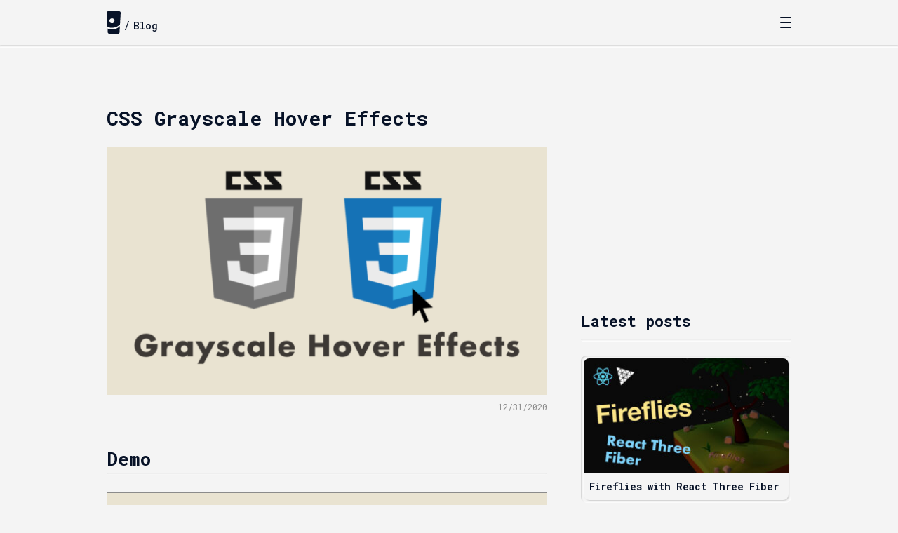

--- FILE ---
content_type: text/html; charset=UTF-8
request_url: https://plantpot.works/2783
body_size: 15862
content:
<!doctype html>
<html lang="en-US">
<head>
  <meta charset="utf-8">
  <meta http-equiv="X-UA-Compatible" content="IE=edge">
  <meta name="viewport" content="width=device-width, initial-scale=1">
  <!-- Google tag (gtag.js) -->
<script async src="https://www.googletagmanager.com/gtag/js?id=G-4JWBKG7H69"></script>
<script>
  window.dataLayer = window.dataLayer || [];
  function gtag(){dataLayer.push(arguments);}
  gtag('js', new Date());

  gtag('config', 'G-4JWBKG7H69');
</script>
    <title>CSS Grayscale Hover Effects | Plantpot</title>
<meta name='robots' content='max-image-preview:large' />
<link rel='dns-prefetch' href='//www.google.com' />
<link rel='dns-prefetch' href='//cdn.jsdelivr.net' />
<link rel="alternate" type="application/rss+xml" title="Plantpot &raquo; Feed" href="https://plantpot.works/feed" />
<link rel='stylesheet' id='wp-block-library-css' href='https://plantpot.works/wp-includes/css/dist/block-library/style.min.css?ver=6.1.1' media='all' />
<link rel='stylesheet' id='classic-theme-styles-css' href='https://plantpot.works/wp-includes/css/classic-themes.min.css?ver=1' media='all' />
<style id='global-styles-inline-css'>
body{--wp--preset--color--black: #000000;--wp--preset--color--cyan-bluish-gray: #abb8c3;--wp--preset--color--white: #ffffff;--wp--preset--color--pale-pink: #f78da7;--wp--preset--color--vivid-red: #cf2e2e;--wp--preset--color--luminous-vivid-orange: #ff6900;--wp--preset--color--luminous-vivid-amber: #fcb900;--wp--preset--color--light-green-cyan: #7bdcb5;--wp--preset--color--vivid-green-cyan: #00d084;--wp--preset--color--pale-cyan-blue: #8ed1fc;--wp--preset--color--vivid-cyan-blue: #0693e3;--wp--preset--color--vivid-purple: #9b51e0;--wp--preset--gradient--vivid-cyan-blue-to-vivid-purple: linear-gradient(135deg,rgba(6,147,227,1) 0%,rgb(155,81,224) 100%);--wp--preset--gradient--light-green-cyan-to-vivid-green-cyan: linear-gradient(135deg,rgb(122,220,180) 0%,rgb(0,208,130) 100%);--wp--preset--gradient--luminous-vivid-amber-to-luminous-vivid-orange: linear-gradient(135deg,rgba(252,185,0,1) 0%,rgba(255,105,0,1) 100%);--wp--preset--gradient--luminous-vivid-orange-to-vivid-red: linear-gradient(135deg,rgba(255,105,0,1) 0%,rgb(207,46,46) 100%);--wp--preset--gradient--very-light-gray-to-cyan-bluish-gray: linear-gradient(135deg,rgb(238,238,238) 0%,rgb(169,184,195) 100%);--wp--preset--gradient--cool-to-warm-spectrum: linear-gradient(135deg,rgb(74,234,220) 0%,rgb(151,120,209) 20%,rgb(207,42,186) 40%,rgb(238,44,130) 60%,rgb(251,105,98) 80%,rgb(254,248,76) 100%);--wp--preset--gradient--blush-light-purple: linear-gradient(135deg,rgb(255,206,236) 0%,rgb(152,150,240) 100%);--wp--preset--gradient--blush-bordeaux: linear-gradient(135deg,rgb(254,205,165) 0%,rgb(254,45,45) 50%,rgb(107,0,62) 100%);--wp--preset--gradient--luminous-dusk: linear-gradient(135deg,rgb(255,203,112) 0%,rgb(199,81,192) 50%,rgb(65,88,208) 100%);--wp--preset--gradient--pale-ocean: linear-gradient(135deg,rgb(255,245,203) 0%,rgb(182,227,212) 50%,rgb(51,167,181) 100%);--wp--preset--gradient--electric-grass: linear-gradient(135deg,rgb(202,248,128) 0%,rgb(113,206,126) 100%);--wp--preset--gradient--midnight: linear-gradient(135deg,rgb(2,3,129) 0%,rgb(40,116,252) 100%);--wp--preset--duotone--dark-grayscale: url('#wp-duotone-dark-grayscale');--wp--preset--duotone--grayscale: url('#wp-duotone-grayscale');--wp--preset--duotone--purple-yellow: url('#wp-duotone-purple-yellow');--wp--preset--duotone--blue-red: url('#wp-duotone-blue-red');--wp--preset--duotone--midnight: url('#wp-duotone-midnight');--wp--preset--duotone--magenta-yellow: url('#wp-duotone-magenta-yellow');--wp--preset--duotone--purple-green: url('#wp-duotone-purple-green');--wp--preset--duotone--blue-orange: url('#wp-duotone-blue-orange');--wp--preset--font-size--small: 13px;--wp--preset--font-size--medium: 20px;--wp--preset--font-size--large: 36px;--wp--preset--font-size--x-large: 42px;--wp--preset--spacing--20: 0.44rem;--wp--preset--spacing--30: 0.67rem;--wp--preset--spacing--40: 1rem;--wp--preset--spacing--50: 1.5rem;--wp--preset--spacing--60: 2.25rem;--wp--preset--spacing--70: 3.38rem;--wp--preset--spacing--80: 5.06rem;}:where(.is-layout-flex){gap: 0.5em;}body .is-layout-flow > .alignleft{float: left;margin-inline-start: 0;margin-inline-end: 2em;}body .is-layout-flow > .alignright{float: right;margin-inline-start: 2em;margin-inline-end: 0;}body .is-layout-flow > .aligncenter{margin-left: auto !important;margin-right: auto !important;}body .is-layout-constrained > .alignleft{float: left;margin-inline-start: 0;margin-inline-end: 2em;}body .is-layout-constrained > .alignright{float: right;margin-inline-start: 2em;margin-inline-end: 0;}body .is-layout-constrained > .aligncenter{margin-left: auto !important;margin-right: auto !important;}body .is-layout-constrained > :where(:not(.alignleft):not(.alignright):not(.alignfull)){max-width: var(--wp--style--global--content-size);margin-left: auto !important;margin-right: auto !important;}body .is-layout-constrained > .alignwide{max-width: var(--wp--style--global--wide-size);}body .is-layout-flex{display: flex;}body .is-layout-flex{flex-wrap: wrap;align-items: center;}body .is-layout-flex > *{margin: 0;}:where(.wp-block-columns.is-layout-flex){gap: 2em;}.has-black-color{color: var(--wp--preset--color--black) !important;}.has-cyan-bluish-gray-color{color: var(--wp--preset--color--cyan-bluish-gray) !important;}.has-white-color{color: var(--wp--preset--color--white) !important;}.has-pale-pink-color{color: var(--wp--preset--color--pale-pink) !important;}.has-vivid-red-color{color: var(--wp--preset--color--vivid-red) !important;}.has-luminous-vivid-orange-color{color: var(--wp--preset--color--luminous-vivid-orange) !important;}.has-luminous-vivid-amber-color{color: var(--wp--preset--color--luminous-vivid-amber) !important;}.has-light-green-cyan-color{color: var(--wp--preset--color--light-green-cyan) !important;}.has-vivid-green-cyan-color{color: var(--wp--preset--color--vivid-green-cyan) !important;}.has-pale-cyan-blue-color{color: var(--wp--preset--color--pale-cyan-blue) !important;}.has-vivid-cyan-blue-color{color: var(--wp--preset--color--vivid-cyan-blue) !important;}.has-vivid-purple-color{color: var(--wp--preset--color--vivid-purple) !important;}.has-black-background-color{background-color: var(--wp--preset--color--black) !important;}.has-cyan-bluish-gray-background-color{background-color: var(--wp--preset--color--cyan-bluish-gray) !important;}.has-white-background-color{background-color: var(--wp--preset--color--white) !important;}.has-pale-pink-background-color{background-color: var(--wp--preset--color--pale-pink) !important;}.has-vivid-red-background-color{background-color: var(--wp--preset--color--vivid-red) !important;}.has-luminous-vivid-orange-background-color{background-color: var(--wp--preset--color--luminous-vivid-orange) !important;}.has-luminous-vivid-amber-background-color{background-color: var(--wp--preset--color--luminous-vivid-amber) !important;}.has-light-green-cyan-background-color{background-color: var(--wp--preset--color--light-green-cyan) !important;}.has-vivid-green-cyan-background-color{background-color: var(--wp--preset--color--vivid-green-cyan) !important;}.has-pale-cyan-blue-background-color{background-color: var(--wp--preset--color--pale-cyan-blue) !important;}.has-vivid-cyan-blue-background-color{background-color: var(--wp--preset--color--vivid-cyan-blue) !important;}.has-vivid-purple-background-color{background-color: var(--wp--preset--color--vivid-purple) !important;}.has-black-border-color{border-color: var(--wp--preset--color--black) !important;}.has-cyan-bluish-gray-border-color{border-color: var(--wp--preset--color--cyan-bluish-gray) !important;}.has-white-border-color{border-color: var(--wp--preset--color--white) !important;}.has-pale-pink-border-color{border-color: var(--wp--preset--color--pale-pink) !important;}.has-vivid-red-border-color{border-color: var(--wp--preset--color--vivid-red) !important;}.has-luminous-vivid-orange-border-color{border-color: var(--wp--preset--color--luminous-vivid-orange) !important;}.has-luminous-vivid-amber-border-color{border-color: var(--wp--preset--color--luminous-vivid-amber) !important;}.has-light-green-cyan-border-color{border-color: var(--wp--preset--color--light-green-cyan) !important;}.has-vivid-green-cyan-border-color{border-color: var(--wp--preset--color--vivid-green-cyan) !important;}.has-pale-cyan-blue-border-color{border-color: var(--wp--preset--color--pale-cyan-blue) !important;}.has-vivid-cyan-blue-border-color{border-color: var(--wp--preset--color--vivid-cyan-blue) !important;}.has-vivid-purple-border-color{border-color: var(--wp--preset--color--vivid-purple) !important;}.has-vivid-cyan-blue-to-vivid-purple-gradient-background{background: var(--wp--preset--gradient--vivid-cyan-blue-to-vivid-purple) !important;}.has-light-green-cyan-to-vivid-green-cyan-gradient-background{background: var(--wp--preset--gradient--light-green-cyan-to-vivid-green-cyan) !important;}.has-luminous-vivid-amber-to-luminous-vivid-orange-gradient-background{background: var(--wp--preset--gradient--luminous-vivid-amber-to-luminous-vivid-orange) !important;}.has-luminous-vivid-orange-to-vivid-red-gradient-background{background: var(--wp--preset--gradient--luminous-vivid-orange-to-vivid-red) !important;}.has-very-light-gray-to-cyan-bluish-gray-gradient-background{background: var(--wp--preset--gradient--very-light-gray-to-cyan-bluish-gray) !important;}.has-cool-to-warm-spectrum-gradient-background{background: var(--wp--preset--gradient--cool-to-warm-spectrum) !important;}.has-blush-light-purple-gradient-background{background: var(--wp--preset--gradient--blush-light-purple) !important;}.has-blush-bordeaux-gradient-background{background: var(--wp--preset--gradient--blush-bordeaux) !important;}.has-luminous-dusk-gradient-background{background: var(--wp--preset--gradient--luminous-dusk) !important;}.has-pale-ocean-gradient-background{background: var(--wp--preset--gradient--pale-ocean) !important;}.has-electric-grass-gradient-background{background: var(--wp--preset--gradient--electric-grass) !important;}.has-midnight-gradient-background{background: var(--wp--preset--gradient--midnight) !important;}.has-small-font-size{font-size: var(--wp--preset--font-size--small) !important;}.has-medium-font-size{font-size: var(--wp--preset--font-size--medium) !important;}.has-large-font-size{font-size: var(--wp--preset--font-size--large) !important;}.has-x-large-font-size{font-size: var(--wp--preset--font-size--x-large) !important;}
.wp-block-navigation a:where(:not(.wp-element-button)){color: inherit;}
:where(.wp-block-columns.is-layout-flex){gap: 2em;}
.wp-block-pullquote{font-size: 1.5em;line-height: 1.6;}
</style>
<link rel='stylesheet' id='reset-css' href='https://plantpot.works/wp-content/themes/plantpot/assets/css/reset.css?ver=6.1.1' media='all' />
<link rel='stylesheet' id='p-style-css' href='https://plantpot.works/wp-content/themes/plantpot/style.css?ver=202601290118' media='all' />
<script src='https://plantpot.works/wp-includes/js/jquery/jquery.min.js?ver=3.6.1' id='jquery-core-js'></script>
<script src='https://plantpot.works/wp-includes/js/jquery/jquery-migrate.min.js?ver=3.3.2' id='jquery-migrate-js'></script>
<link rel="https://api.w.org/" href="https://plantpot.works/wp-json/" /><link rel="alternate" type="application/json" href="https://plantpot.works/wp-json/wp/v2/posts/2783" /><link rel="canonical" href="https://plantpot.works/2783" />
<link rel='shortlink' href='https://plantpot.works/?p=2783' />
<link rel="alternate" type="application/json+oembed" href="https://plantpot.works/wp-json/oembed/1.0/embed?url=https%3A%2F%2Fplantpot.works%2F2783" />
<link rel="alternate" type="text/xml+oembed" href="https://plantpot.works/wp-json/oembed/1.0/embed?url=https%3A%2F%2Fplantpot.works%2F2783&#038;format=xml" />

<meta property="og:title" content="CSS Grayscale Hover Effects">
<meta property="og:description" content="Demo Full Screen Code HTML &lt;!DOCTYPE html&gt; &lt;html lang=&quot;en&quot;&gt; &lt;head&gt; &lt;meta charse">
<meta property="og:type" content="article">
<meta property="og:url" content="https://plantpot.works/2783">
<meta property="og:image" content="https://plantpot.works/wp-content/uploads/2020/12/Grayscale.png">
<meta property="og:site_name" content="Plantpot">
<meta property="og:locale" content="en-US">
<meta name="twitter:card" content="summary_large_image">
<meta property="twitter:title" content="CSS Grayscale Hover Effects">
<meta property="twitter:description" content="Demo Full Screen Code HTML &lt;!DOCTYPE html&gt; &lt;html lang=&quot;en&quot;&gt; &lt;head&gt; &lt;meta charse">
<meta property="twitter:url" content="https://plantpot.works/2783">
<meta property="twitter:image" content="https://plantpot.works/wp-content/uploads/2020/12/Grayscale.png">
<meta name="twitter:domain" content="plantpot.works">
<script type="application/ld+json" class="json-ld">
{
    "@context": "https:\/\/schema.org",
    "@type": "BlogPosting",
    "mainEntityOfPage": {
        "@type": "WebPage",
        "@id": "https:\/\/plantpot.works\/2783"
    },
    "headline": "CSS Grayscale Hover Effects",
    "image": [
        "https:\/\/plantpot.works\/wp-content\/uploads\/2020\/12\/Grayscale.png"
    ],
    "datePublished": "2020-12-31T18:05:30+09:00",
    "dateModified": "2022-12-31T08:51:25+09:00",
    "author": {
        "@type": "Person",
        "name": "Akira Haga",
        "url": "https:\/\/plantpot.works\/about"
    },
    "publisher": {
        "@context": "http:\/\/schema.org",
        "@type": "Organization",
        "name": "Plantpot",
        "description": "Plantpot is a web development blog that publishes posts on web techniques.",
        "logo": {
            "@type": "ImageObject",
            "url": "https:\/\/plantpot.works\/wp-content\/themes\/plantpot\/assets\/images\/logo.png"
        }
    }
}
</script><script type="application/ld+json" class="json-ld">
{
    "@context": "https:\/\/schema.org",
    "@type": "BreadcrumbList",
    "name": "Breadcrumb List",
    "itemListElement": [
        {
            "@type": "ListItem",
            "position": 1,
            "name": "Home",
            "item": "https:\/\/plantpot.works\/"
        },
        {
            "@type": "ListItem",
            "position": 2,
            "name": "Blog",
            "item": "https:\/\/plantpot.works\/blog"
        },
        {
            "@type": "ListItem",
            "position": 3,
            "name": "Web Dev",
            "item": "https:\/\/plantpot.works\/category\/web-dev"
        },
        {
            "@type": "ListItem",
            "position": 4,
            "name": "CSS Grayscale Hover Effects",
            "item": "https:\/\/plantpot.works\/2783"
        }
    ]
}
</script>
<meta name="description" content="Demo Full Screen Code HTML &lt;!DOCTYPE html&gt; &lt;html lang=&quot;en&quot;&gt; &lt;head&gt; &lt;meta charse">

<link rel="alternate" type="application/atom+xml" title="Plantpot &raquo; Atom Feed" href="https://plantpot.works/feed/atom">
<noscript><style>.lazyload[data-src]{display:none !important;}</style></noscript><style>.lazyload{background-image:none !important;}.lazyload:before{background-image:none !important;}</style><link rel="icon" href="https://plantpot.works/wp-content/uploads/2024/08/cropped-logo-32x32.png" sizes="32x32" />
<link rel="icon" href="https://plantpot.works/wp-content/uploads/2024/08/cropped-logo-192x192.png" sizes="192x192" />
<link rel="apple-touch-icon" href="https://plantpot.works/wp-content/uploads/2024/08/cropped-logo-180x180.png" />
<meta name="msapplication-TileImage" content="https://plantpot.works/wp-content/uploads/2024/08/cropped-logo-270x270.png" />
</head>

<body class="post-template-default single single-post postid-2783 single-format-standard min-height-full">
<script data-cfasync="false" data-no-defer="1">var ewww_webp_supported=false;</script>
  <svg xmlns="http://www.w3.org/2000/svg" viewBox="0 0 0 0" width="0" height="0" focusable="false" role="none" style="visibility: hidden; position: absolute; left: -9999px; overflow: hidden;" ><defs><filter id="wp-duotone-dark-grayscale"><feColorMatrix color-interpolation-filters="sRGB" type="matrix" values=" .299 .587 .114 0 0 .299 .587 .114 0 0 .299 .587 .114 0 0 .299 .587 .114 0 0 " /><feComponentTransfer color-interpolation-filters="sRGB" ><feFuncR type="table" tableValues="0 0.49803921568627" /><feFuncG type="table" tableValues="0 0.49803921568627" /><feFuncB type="table" tableValues="0 0.49803921568627" /><feFuncA type="table" tableValues="1 1" /></feComponentTransfer><feComposite in2="SourceGraphic" operator="in" /></filter></defs></svg><svg xmlns="http://www.w3.org/2000/svg" viewBox="0 0 0 0" width="0" height="0" focusable="false" role="none" style="visibility: hidden; position: absolute; left: -9999px; overflow: hidden;" ><defs><filter id="wp-duotone-grayscale"><feColorMatrix color-interpolation-filters="sRGB" type="matrix" values=" .299 .587 .114 0 0 .299 .587 .114 0 0 .299 .587 .114 0 0 .299 .587 .114 0 0 " /><feComponentTransfer color-interpolation-filters="sRGB" ><feFuncR type="table" tableValues="0 1" /><feFuncG type="table" tableValues="0 1" /><feFuncB type="table" tableValues="0 1" /><feFuncA type="table" tableValues="1 1" /></feComponentTransfer><feComposite in2="SourceGraphic" operator="in" /></filter></defs></svg><svg xmlns="http://www.w3.org/2000/svg" viewBox="0 0 0 0" width="0" height="0" focusable="false" role="none" style="visibility: hidden; position: absolute; left: -9999px; overflow: hidden;" ><defs><filter id="wp-duotone-purple-yellow"><feColorMatrix color-interpolation-filters="sRGB" type="matrix" values=" .299 .587 .114 0 0 .299 .587 .114 0 0 .299 .587 .114 0 0 .299 .587 .114 0 0 " /><feComponentTransfer color-interpolation-filters="sRGB" ><feFuncR type="table" tableValues="0.54901960784314 0.98823529411765" /><feFuncG type="table" tableValues="0 1" /><feFuncB type="table" tableValues="0.71764705882353 0.25490196078431" /><feFuncA type="table" tableValues="1 1" /></feComponentTransfer><feComposite in2="SourceGraphic" operator="in" /></filter></defs></svg><svg xmlns="http://www.w3.org/2000/svg" viewBox="0 0 0 0" width="0" height="0" focusable="false" role="none" style="visibility: hidden; position: absolute; left: -9999px; overflow: hidden;" ><defs><filter id="wp-duotone-blue-red"><feColorMatrix color-interpolation-filters="sRGB" type="matrix" values=" .299 .587 .114 0 0 .299 .587 .114 0 0 .299 .587 .114 0 0 .299 .587 .114 0 0 " /><feComponentTransfer color-interpolation-filters="sRGB" ><feFuncR type="table" tableValues="0 1" /><feFuncG type="table" tableValues="0 0.27843137254902" /><feFuncB type="table" tableValues="0.5921568627451 0.27843137254902" /><feFuncA type="table" tableValues="1 1" /></feComponentTransfer><feComposite in2="SourceGraphic" operator="in" /></filter></defs></svg><svg xmlns="http://www.w3.org/2000/svg" viewBox="0 0 0 0" width="0" height="0" focusable="false" role="none" style="visibility: hidden; position: absolute; left: -9999px; overflow: hidden;" ><defs><filter id="wp-duotone-midnight"><feColorMatrix color-interpolation-filters="sRGB" type="matrix" values=" .299 .587 .114 0 0 .299 .587 .114 0 0 .299 .587 .114 0 0 .299 .587 .114 0 0 " /><feComponentTransfer color-interpolation-filters="sRGB" ><feFuncR type="table" tableValues="0 0" /><feFuncG type="table" tableValues="0 0.64705882352941" /><feFuncB type="table" tableValues="0 1" /><feFuncA type="table" tableValues="1 1" /></feComponentTransfer><feComposite in2="SourceGraphic" operator="in" /></filter></defs></svg><svg xmlns="http://www.w3.org/2000/svg" viewBox="0 0 0 0" width="0" height="0" focusable="false" role="none" style="visibility: hidden; position: absolute; left: -9999px; overflow: hidden;" ><defs><filter id="wp-duotone-magenta-yellow"><feColorMatrix color-interpolation-filters="sRGB" type="matrix" values=" .299 .587 .114 0 0 .299 .587 .114 0 0 .299 .587 .114 0 0 .299 .587 .114 0 0 " /><feComponentTransfer color-interpolation-filters="sRGB" ><feFuncR type="table" tableValues="0.78039215686275 1" /><feFuncG type="table" tableValues="0 0.94901960784314" /><feFuncB type="table" tableValues="0.35294117647059 0.47058823529412" /><feFuncA type="table" tableValues="1 1" /></feComponentTransfer><feComposite in2="SourceGraphic" operator="in" /></filter></defs></svg><svg xmlns="http://www.w3.org/2000/svg" viewBox="0 0 0 0" width="0" height="0" focusable="false" role="none" style="visibility: hidden; position: absolute; left: -9999px; overflow: hidden;" ><defs><filter id="wp-duotone-purple-green"><feColorMatrix color-interpolation-filters="sRGB" type="matrix" values=" .299 .587 .114 0 0 .299 .587 .114 0 0 .299 .587 .114 0 0 .299 .587 .114 0 0 " /><feComponentTransfer color-interpolation-filters="sRGB" ><feFuncR type="table" tableValues="0.65098039215686 0.40392156862745" /><feFuncG type="table" tableValues="0 1" /><feFuncB type="table" tableValues="0.44705882352941 0.4" /><feFuncA type="table" tableValues="1 1" /></feComponentTransfer><feComposite in2="SourceGraphic" operator="in" /></filter></defs></svg><svg xmlns="http://www.w3.org/2000/svg" viewBox="0 0 0 0" width="0" height="0" focusable="false" role="none" style="visibility: hidden; position: absolute; left: -9999px; overflow: hidden;" ><defs><filter id="wp-duotone-blue-orange"><feColorMatrix color-interpolation-filters="sRGB" type="matrix" values=" .299 .587 .114 0 0 .299 .587 .114 0 0 .299 .587 .114 0 0 .299 .587 .114 0 0 " /><feComponentTransfer color-interpolation-filters="sRGB" ><feFuncR type="table" tableValues="0.098039215686275 1" /><feFuncG type="table" tableValues="0 0.66274509803922" /><feFuncB type="table" tableValues="0.84705882352941 0.41960784313725" /><feFuncA type="table" tableValues="1 1" /></feComponentTransfer><feComposite in2="SourceGraphic" operator="in" /></filter></defs></svg>  <header class="position-relative z-index-9999 width-full">
    <nav class="container display-flex justify-content-between align-items-center padding-tb-16 padding-rl-24">
      <div class="display-flex align-items-baseline">
        <a href="https://plantpot.works/" aria-label="Plantpot">
          <svg xmlns="http://www.w3.org/2000/svg" width="20" height="32" viewBox="0 0 20 32">
  <path fill="#071227" fill-rule="evenodd" d="M18.8967927,21.3307475 L18.4,30 L18.3945143,30.1492623 C18.3219826,31.1323792 17.5387735,31.9178648 16.5566505,31.9939555 L16.4,32 L3.6,32 L3.45073766,31.9945143 C2.46762078,31.9219826 1.68213523,31.1387735 1.60604447,30.1566505 L1.6,30 L1.29704974,24.7108277 C3.23124478,25.5406422 5.3619607,26.0001483 7.6,26.0001483 C12.0096802,26.0001483 16.0027086,24.2162504 18.8967927,21.3307475 Z M18,0 C19.1045695,0 20,0.8954305 20,2 C20,2.06671435 19.9967335,2.13266576 19.9903517,2.19770302 L19.0421171,18.7839832 C16.1371254,21.7556402 12.0839667,23.6001483 7.6,23.6001483 C5.30777504,23.6001483 3.12813325,23.1181225 1.1569092,22.2498901 L0.0116128951,2.21678546 C0.00393767635,2.14557676 0,2.07324823 0,2 C0,0.945638205 0.815877791,0.0818348781 1.85073766,0.00548573643 L2,0 L18,0 Z M7.6,10 C5.6117749,10 4,11.6117749 4,13.6 C4,15.5882251 5.6117749,17.2 7.6,17.2 C9.5882251,17.2 11.2,15.5882251 11.2,13.6 C11.2,11.6117749 9.5882251,10 7.6,10 Z"/>
</svg>
        </a>
                  <span class="margin-rl-4">/</span>
          <a href="https://plantpot.works/blog/" class="font-size-14 font-weight-500">Blog</a>
              </div>
      <button id="nav-menu-btn" class="display-flex justify-content-center align-items-center" aria-label="Menu">
        <svg xmlns="http://www.w3.org/2000/svg" width="16" height="16">
          <g fill="#071227" fill-rule="evenodd">
            <rect width="16" height="2" rx="1"/>
            <rect width="16" height="2" y="7" rx="1"/>
            <rect width="16" height="2" y="14" rx="1"/>
          </g>
        </svg>
      </button>
      <span class=" border-b-n"></span>
    </nav>
    <div id="cover-nav" class="display-none position-fixed top-0 right-0 bottom-0 left-0 glass"></div>
    <nav id="main-nav" class="main-nav-container display-none position-fixed transform-center">
      <div class="display-flex flex-column align-items-center padding-16 border-r-16 glass">
        <div class="display-flex justify-content-end width-full">
          <button id="nav-close-btn" class="display-flex justify-content-center align-items-center">
            <svg xmlns="http://www.w3.org/2000/svg" width="18" height="18">
              <g fill="#071227" fill-rule="evenodd">
                <rect width="22" height="2" x="-2" y="8" rx="1" transform="rotate(45 9 9)"/>
                <rect width="22" height="2" x="-2" y="8" rx="1" transform="rotate(-45 9 9)"/>
              </g>
            </svg>
          </button>
        </div>
        <div class="search-form-container display-flex justify-content-center align-items-center margin-tb-24">
  <form role="search" method="get" class="search-form" action="https://plantpot.works/">
    <label>
      <span class="screen-reader-text">Search for:</span>
      <input type="search" class="search-field" placeholder="Search…" value="" name="s">
    </label>
  </form>
</div>
        <ul class="width-full font-weight-bold font-size-32 text-align-center">
          <li class="padding-tb-4"><a href="https://plantpot.works/">Home</a></li>
          <li class="padding-tb-4"><a href="https://plantpot.works/blog/">Blog</a></li>
          <li class="padding-tb-4"><a href="https://plantpot.works/about/">About</a></li>
          <li class="padding-tb-4"><a href="https://plantpot.works/contact/">Contact</a></li>
          <li class="padding-tb-4"><a href="https://plantpot.works/privacy-policy/">Privacy</a></li>
          <li>
            <ul class="display-flex justify-content-center align-items-center margin-tb-24">
              <li>
                <a href="https://youtube.com/channel/UCbzuhNm5RWDRnS1Yyx-ybzg" title="Follow YouTube" target="_blank" rel="noopener">
                  <svg xmlns="http://www.w3.org/2000/svg" width="40" height="40" viewBox="0 0 40 40">
                    <path fill="#071227" fill-rule="evenodd" d="M20,0 C31.0382812,0 40,8.96171875 40,20 C40,31.0382812 31.0382813,40 20,40 C8.96171875,40 0,31.0382813 0,20 C0,8.96171875 8.96171875,0 20,0 Z M31.9777344,13.9826562 C31.6902344,12.9069531 30.8432031,12.06 29.7675781,11.7725 C27.8177344,11.25 20,11.25 20,11.25 C20,11.25 12.1822656,11.25 10.2324219,11.7725 C9.15703125,12.06 8.30976562,12.9069531 8.02226562,13.9826562 C7.5,15.9322656 7.5,20.0001562 7.5,20.0001562 C7.5,20.0001562 7.5,24.0678906 8.02226562,26.0173437 C8.30976562,27.0930469 9.15703125,27.9403125 10.2324219,28.2277344 C12.1822656,28.75 20,28.75 20,28.75 C20,28.75 27.8177344,28.75 29.7675781,28.2277344 C30.8432031,27.9403125 31.6902344,27.0930469 31.9777344,26.0173437 C32.5,24.0678906 32.5,20.0001562 32.5,20.0001562 C32.5,20.0001562 32.5,15.9322656 31.9777344,13.9826562 Z M17.4999219,23.7502344 L17.4999219,16.2500781 L23.995,20.0001562 L17.4999219,23.7502344 L17.4999219,23.7502344 Z"/>
                  </svg>
                </a>
              </li>
              <li class="margin-rl-24">
                <a href="https://www.instagram.com/plantpot_works/" title="Follow Instagram" target="_blank" rel="noopener">
                  <svg xmlns="http://www.w3.org/2000/svg" width="40" height="40" viewBox="0 0 40 40">
                    <g fill="#071227">
                      <path d="M24.825,10.46 L15.175,10.46 C12.5737388,10.46 10.465,12.5687388 10.465,15.17 L10.465,24.825 C10.465,26.0741697 10.9612307,27.2721766 11.8445271,28.1554729 C12.7278234,29.0387693 13.9258303,29.535 15.175,29.535 L24.825,29.535 C27.4262612,29.535 29.5350027,27.4262612 29.5350027,24.825 L29.5350027,15.175 C29.536327,13.9249642 29.0406822,12.7256724 28.157242,11.8412944 C27.2738017,10.9569163 26.0750365,10.46 24.825,10.46 Z M20,26.175 C16.5896417,26.175 13.825,23.4103583 13.825,20 C13.825,16.5896417 16.5896417,13.825 20,13.825 C23.4103583,13.825 26.175,16.5896417 26.175,20 C26.1694942,23.4080752 23.4080752,26.1694942 20,26.175 L20,26.175 Z M26.19,15.35 C25.3615729,15.35 24.69,14.6784271 24.69,13.85 C24.69,13.0215729 25.3615729,12.35 26.19,12.35 C27.0184271,12.35 27.69,13.0215729 27.69,13.85 C27.69,14.6784271 27.0184271,15.35 26.19,15.35 L26.19,15.35 Z"/>
                      <circle cx="20" cy="20" r="3.775"/>
                      <path d="M20,0 C8.954305,0 0,8.954305 0,20 C0,31.045695 8.954305,40 20,40 C31.045695,40 40,31.045695 40,20 C40,14.6956702 37.8928632,9.60859195 34.1421356,5.85786438 C30.3914081,2.10713681 25.3043298,0 20,0 Z M31.94,24.825 C31.934492,28.7522222 28.7522222,31.934492 24.825,31.94 L15.175,31.94 C11.2477778,31.934492 8.06550803,28.7522222 8.06,24.825 L8.06,15.175 C8.06550803,11.2477778 11.2477778,8.06550803 15.175,8.06 L24.825,8.06 C28.7522222,8.06550803 31.934492,11.2477778 31.94,15.175 L31.94,24.825 Z"/>
                    </g>
                  </svg>
                </a>
              </li>
              <li>
                <a href="https://www.pinterest.com/plantpot_works/" title="Follow Pinterest" target="_blank" rel="noopener">
                  <svg xmlns="http://www.w3.org/2000/svg" width="40" height="40" viewBox="0 0 40 40">
                    <path fill="#071227" fill-rule="evenodd" d="M19.9998437,7.8125e-05 C8.95421875,7.8125e-05 0,8.95453125 0,19.9999219 C0,28.4730469 5.27148437,35.7164063 12.7114844,38.6304688 C12.5364844,37.0480469 12.3785937,34.6144531 12.7809375,32.886875 C13.1442188,31.3260938 15.1260937,22.945625 15.1260937,22.945625 C15.1260937,22.945625 14.5277344,21.7476563 14.5277344,19.97625 C14.5277344,17.1953125 16.1396094,15.1191406 18.1467187,15.1191406 C19.8528906,15.1191406 20.6772656,16.4003125 20.6772656,17.9364063 C20.6772656,19.6525 19.5847656,22.2178906 19.0207812,24.5953906 C18.5496875,26.5861719 20.0191406,28.2095313 21.9824219,28.2095313 C25.5373437,28.2095313 28.2696875,24.4614063 28.2696875,19.0510156 C28.2696875,14.2625 24.8286719,10.914375 19.915625,10.914375 C14.2249219,10.914375 10.8846094,15.1826563 10.8846094,19.5936719 C10.8846094,21.3127344 11.5467188,23.1558594 12.3730469,24.1578125 C12.5363281,24.3558594 12.5603906,24.5295313 12.5117969,24.7314844 C12.3598438,25.3632813 12.0225781,26.7216406 11.95625,26.9996094 C11.8689844,27.3657031 11.6663281,27.4434375 11.2874219,27.2671094 C8.78945313,26.1042969 7.2278125,22.4525 7.2278125,19.5191406 C7.2278125,13.2101563 11.8115625,7.41640625 20.4425,7.41640625 C27.3804688,7.41640625 32.7722656,12.3600781 32.7722656,18.9671875 C32.7722656,25.8600781 28.42625,31.4071875 22.3939844,31.4071875 C20.3674219,31.4071875 18.4621094,30.354375 17.8100781,29.1107813 C17.8100781,29.1107813 16.8071094,32.929375 16.5639844,33.8651563 C16.1122656,35.6024219 14.8935156,37.7799219 14.0782031,39.108125 C15.9496875,39.6875781 17.9382813,40 19.9998438,40 C31.0458594,40 40.0000781,31.0459375 40.0000781,19.9999219 C40.0000781,8.95453125 31.0458594,7.8125e-05 19.9998438,7.8125e-05 L19.9998437,7.8125e-05 Z"/>
                  </svg>
                </a>
              </li>
            </ul>
          </li>
        </ul>
      </div>
    </nav>
  </header>
<div class="container display-flex flex-wrap margin-tb-content">
  <main class="post-container post-content padding-rl-24">
    <article id="post-2783" class="article post-2783 post type-post status-publish format-standard has-post-thumbnail hentry category-web-dev tag-hover-effects tag-image">
              
          <header>
  <h1>CSS Grayscale Hover Effects</h1>
      <figure class="width-full">
            <img width="1280" height="720" src="[data-uri]" class="wp-post-image lazyload" alt="" decoding="async"   data-src="https://plantpot.works/wp-content/uploads/2020/12/Grayscale.png" data-srcset="https://plantpot.works/wp-content/uploads/2020/12/Grayscale.png 1280w, https://plantpot.works/wp-content/uploads/2020/12/Grayscale-300x169.png 300w, https://plantpot.works/wp-content/uploads/2020/12/Grayscale-768x432.png 768w, https://plantpot.works/wp-content/uploads/2020/12/Grayscale-1024x576.png 1024w, https://plantpot.works/wp-content/uploads/2020/12/Grayscale-240x135.png 240w, https://plantpot.works/wp-content/uploads/2020/12/Grayscale-320x180.png 320w, https://plantpot.works/wp-content/uploads/2020/12/Grayscale-640x360.png 640w, https://plantpot.works/wp-content/uploads/2020/12/Grayscale-550x309.png 550w" data-sizes="auto" /><noscript><img width="1280" height="720" src="https://plantpot.works/wp-content/uploads/2020/12/Grayscale.png" class=" wp-post-image" alt="" decoding="async" srcset="https://plantpot.works/wp-content/uploads/2020/12/Grayscale.png 1280w, https://plantpot.works/wp-content/uploads/2020/12/Grayscale-300x169.png 300w, https://plantpot.works/wp-content/uploads/2020/12/Grayscale-768x432.png 768w, https://plantpot.works/wp-content/uploads/2020/12/Grayscale-1024x576.png 1024w, https://plantpot.works/wp-content/uploads/2020/12/Grayscale-240x135.png 240w, https://plantpot.works/wp-content/uploads/2020/12/Grayscale-320x180.png 320w, https://plantpot.works/wp-content/uploads/2020/12/Grayscale-640x360.png 640w, https://plantpot.works/wp-content/uploads/2020/12/Grayscale-550x309.png 550w" sizes="(max-width: 1280px) 100vw, 1280px" data-eio="l" /></noscript>    </figure>
    <div class="margin-t-8 color-gray font-size-12 text-align-right">12/31/2020</div>
      </header>

          <div class="post-main-content">
  <!--     <div class="toc-container">
      <div class="toc">
        <p class="margin-0 padding-8 font-weight-bold text-align-center">Contents</p>
        <div id="toc-content" class="toc-content padding-16"></div>
      </div>
    </div> -->
    <h2>Demo</h2>
<div class="iframe-responsive-square">
<iframe loading="lazy" width="600" height="600"  data-src="https://demo.plantpot.works/2783/" class="lazyload"></iframe>
</div>

<a class="btn" href="https://demo.plantpot.works/2783/" target="_blank" rel="noopener">Full Screen</a>



<h2>Code</h2>
<h3>HTML</h3>
<pre class="prettyprint"><code>&lt;!DOCTYPE html&gt;
&lt;html lang="en"&gt;
  &lt;head&gt;
    &lt;meta charset="UTF-8"&gt;
    &lt;meta name="viewport" content="width=device-width,initial-scale=1"&gt;
    &lt;title&gt;CSS Grayscale Hover Effects&lt;/title&gt;
    &lt;link rel="stylesheet" type="text/css" href="https://demo.plantpot.works/assets/css/normalize.css"&gt;
    &lt;link rel="stylesheet" href="https://use.typekit.net/opg3wle.css"&gt;
    &lt;link rel="stylesheet" type="text/css" href="style.css"&gt;
  &lt;/head&gt;
  &lt;body&gt;
    &lt;div id="container"&gt;
      &lt;img src="css3.svg" alt=""&gt;
      &lt;h1&gt;Grayscale Hover Effects&lt;/h1&gt;
    &lt;/div&gt;
  &lt;/body&gt;
&lt;/html&gt;
</code></pre>

<h3>CSS</h3>
<pre class="prettyprint"><code>@charset "utf-8";
* {
  box-sizing: border-box;
  margin: 0;
  padding: 0;
}
html {
  font-size: 16px;
}
body {
  background-color: #e9e3d1;
  font-family: futura-pt, sans-serif;
  -webkit-tap-highlight-color: rgba(0,0,0,0);
}
#container {
  display: flex;
  flex-direction: column;
  justify-content: center;
  align-items: center;
  width: 100%;
  height: 100vh;
}
img {
  width: 100px;
  filter: grayscale(1);
}
img:hover {
  filter: grayscale(0);
}
h1 {
  margin: 20px 0 0;
  color: #3d3935;
  font-size: 2.5rem;
  text-align: center;
}
@media screen and (max-width: 480px) {
  h1 {
    margin-top: 10px;
    font-size: 1.75rem;
  }
}
</code></pre></div>

          <footer>
  <div class="post-tags display-flex flex-wrap margin-tb-48 font-size-12"><a href="https://plantpot.works/tag/hover-effects" class="margin-4 padding-4 border-card-o border-r-8"><span class="diplay-inline-block padding-8 border-card-i border-r-8 link">#Hover Effects</span></a><a href="https://plantpot.works/tag/image" class="margin-4 padding-4 border-card-o border-r-8"><span class="diplay-inline-block padding-8 border-card-i border-r-8 link">#Image</span></a></div></footer>

                            </article>

    <div class="under-post-content">
  <aside class="related-posts">
        <div class="aside-title position-relative margin-t-48 margin-b-24 padding-b-8">
      <h3 class="font-size-22 font-weight-bold">Related posts</h3>
      <span class="border-b-n border-r-2"></span>
    </div>
    <div class="display-flex flex-wrap justify-content-between">
                        <a href="https://plantpot.works/4330" class="related-post-container margin-b-24 padding-4 border-card-o border-r-8" title="3D Tilt Effect on Hover with Vanilla Tilt.js">
            <article class="border-card-i border-r-8 link">
              <figure class="width-full">
                                <img width="1280" height="720" src="[data-uri]" class="overflow-hidden border-t-r-8 wp-post-image lazyload" alt="" decoding="async" loading="lazy"   data-src="https://plantpot.works/wp-content/uploads/2021/10/VanillaTiltJS.png" data-srcset="https://plantpot.works/wp-content/uploads/2021/10/VanillaTiltJS.png 1280w, https://plantpot.works/wp-content/uploads/2021/10/VanillaTiltJS-300x169.png 300w, https://plantpot.works/wp-content/uploads/2021/10/VanillaTiltJS-768x432.png 768w, https://plantpot.works/wp-content/uploads/2021/10/VanillaTiltJS-1024x576.png 1024w, https://plantpot.works/wp-content/uploads/2021/10/VanillaTiltJS-240x135.png 240w, https://plantpot.works/wp-content/uploads/2021/10/VanillaTiltJS-320x180.png 320w, https://plantpot.works/wp-content/uploads/2021/10/VanillaTiltJS-640x360.png 640w, https://plantpot.works/wp-content/uploads/2021/10/VanillaTiltJS-550x309.png 550w" data-sizes="auto" /><noscript><img width="1280" height="720" src="https://plantpot.works/wp-content/uploads/2021/10/VanillaTiltJS.png" class="overflow-hidden border-t-r-8 wp-post-image" alt="" decoding="async" loading="lazy" srcset="https://plantpot.works/wp-content/uploads/2021/10/VanillaTiltJS.png 1280w, https://plantpot.works/wp-content/uploads/2021/10/VanillaTiltJS-300x169.png 300w, https://plantpot.works/wp-content/uploads/2021/10/VanillaTiltJS-768x432.png 768w, https://plantpot.works/wp-content/uploads/2021/10/VanillaTiltJS-1024x576.png 1024w, https://plantpot.works/wp-content/uploads/2021/10/VanillaTiltJS-240x135.png 240w, https://plantpot.works/wp-content/uploads/2021/10/VanillaTiltJS-320x180.png 320w, https://plantpot.works/wp-content/uploads/2021/10/VanillaTiltJS-640x360.png 640w, https://plantpot.works/wp-content/uploads/2021/10/VanillaTiltJS-550x309.png 550w" sizes="(max-width: 1280px) 100vw, 1280px" data-eio="l" /></noscript>              </figure>
              <div class="position-relative width-full height-card-content padding-8">
                <h4 class="font-weight-bold">3D Tilt Effect on Hover with Vanilla Tilt.js</h4>
                <span class="position-absolute right-8 bottom-8 color-gray font-size-12">02/21/2022</span>
              </div>
            </article>
          </a>
                  <a href="https://plantpot.works/3057" class="related-post-container margin-b-24 padding-4 border-card-o border-r-8" title="Glassmorphism Button Hover Effects with HTML &#038; CSS">
            <article class="border-card-i border-r-8 link">
              <figure class="width-full">
                                <img width="1280" height="720" src="[data-uri]" class="overflow-hidden border-t-r-8 wp-post-image lazyload" alt="" decoding="async" loading="lazy"   data-src="https://plantpot.works/wp-content/uploads/2021/02/GlassmorphismButton.png" data-srcset="https://plantpot.works/wp-content/uploads/2021/02/GlassmorphismButton.png 1280w, https://plantpot.works/wp-content/uploads/2021/02/GlassmorphismButton-300x169.png 300w, https://plantpot.works/wp-content/uploads/2021/02/GlassmorphismButton-768x432.png 768w, https://plantpot.works/wp-content/uploads/2021/02/GlassmorphismButton-1024x576.png 1024w, https://plantpot.works/wp-content/uploads/2021/02/GlassmorphismButton-240x135.png 240w, https://plantpot.works/wp-content/uploads/2021/02/GlassmorphismButton-320x180.png 320w, https://plantpot.works/wp-content/uploads/2021/02/GlassmorphismButton-640x360.png 640w, https://plantpot.works/wp-content/uploads/2021/02/GlassmorphismButton-550x309.png 550w" data-sizes="auto" /><noscript><img width="1280" height="720" src="https://plantpot.works/wp-content/uploads/2021/02/GlassmorphismButton.png" class="overflow-hidden border-t-r-8 wp-post-image" alt="" decoding="async" loading="lazy" srcset="https://plantpot.works/wp-content/uploads/2021/02/GlassmorphismButton.png 1280w, https://plantpot.works/wp-content/uploads/2021/02/GlassmorphismButton-300x169.png 300w, https://plantpot.works/wp-content/uploads/2021/02/GlassmorphismButton-768x432.png 768w, https://plantpot.works/wp-content/uploads/2021/02/GlassmorphismButton-1024x576.png 1024w, https://plantpot.works/wp-content/uploads/2021/02/GlassmorphismButton-240x135.png 240w, https://plantpot.works/wp-content/uploads/2021/02/GlassmorphismButton-320x180.png 320w, https://plantpot.works/wp-content/uploads/2021/02/GlassmorphismButton-640x360.png 640w, https://plantpot.works/wp-content/uploads/2021/02/GlassmorphismButton-550x309.png 550w" sizes="(max-width: 1280px) 100vw, 1280px" data-eio="l" /></noscript>              </figure>
              <div class="position-relative width-full height-card-content padding-8">
                <h4 class="font-weight-bold">Glassmorphism Button Hover Effects with HTML &#038; CSS</h4>
                <span class="position-absolute right-8 bottom-8 color-gray font-size-12">02/25/2022</span>
              </div>
            </article>
          </a>
                  <a href="https://plantpot.works/2562" class="related-post-container margin-b-24 padding-4 border-card-o border-r-8" title="CSS Button with Background Image">
            <article class="border-card-i border-r-8 link">
              <figure class="width-full">
                                <img width="1280" height="720" src="[data-uri]" class="overflow-hidden border-t-r-8 wp-post-image lazyload" alt="" decoding="async" loading="lazy"   data-src="https://plantpot.works/wp-content/uploads/2020/12/ButtonBackgroundImage.png" data-srcset="https://plantpot.works/wp-content/uploads/2020/12/ButtonBackgroundImage.png 1280w, https://plantpot.works/wp-content/uploads/2020/12/ButtonBackgroundImage-300x169.png 300w, https://plantpot.works/wp-content/uploads/2020/12/ButtonBackgroundImage-768x432.png 768w, https://plantpot.works/wp-content/uploads/2020/12/ButtonBackgroundImage-1024x576.png 1024w, https://plantpot.works/wp-content/uploads/2020/12/ButtonBackgroundImage-240x135.png 240w, https://plantpot.works/wp-content/uploads/2020/12/ButtonBackgroundImage-320x180.png 320w, https://plantpot.works/wp-content/uploads/2020/12/ButtonBackgroundImage-640x360.png 640w, https://plantpot.works/wp-content/uploads/2020/12/ButtonBackgroundImage-550x309.png 550w" data-sizes="auto" /><noscript><img width="1280" height="720" src="https://plantpot.works/wp-content/uploads/2020/12/ButtonBackgroundImage.png" class="overflow-hidden border-t-r-8 wp-post-image" alt="" decoding="async" loading="lazy" srcset="https://plantpot.works/wp-content/uploads/2020/12/ButtonBackgroundImage.png 1280w, https://plantpot.works/wp-content/uploads/2020/12/ButtonBackgroundImage-300x169.png 300w, https://plantpot.works/wp-content/uploads/2020/12/ButtonBackgroundImage-768x432.png 768w, https://plantpot.works/wp-content/uploads/2020/12/ButtonBackgroundImage-1024x576.png 1024w, https://plantpot.works/wp-content/uploads/2020/12/ButtonBackgroundImage-240x135.png 240w, https://plantpot.works/wp-content/uploads/2020/12/ButtonBackgroundImage-320x180.png 320w, https://plantpot.works/wp-content/uploads/2020/12/ButtonBackgroundImage-640x360.png 640w, https://plantpot.works/wp-content/uploads/2020/12/ButtonBackgroundImage-550x309.png 550w" sizes="(max-width: 1280px) 100vw, 1280px" data-eio="l" /></noscript>              </figure>
              <div class="position-relative width-full height-card-content padding-8">
                <h4 class="font-weight-bold">CSS Button with Background Image</h4>
                <span class="position-absolute right-8 bottom-8 color-gray font-size-12">12/10/2020</span>
              </div>
            </article>
          </a>
                  <a href="https://plantpot.works/2533" class="related-post-container margin-b-24 padding-4 border-card-o border-r-8" title="Simple CSS 3D Buttons">
            <article class="border-card-i border-r-8 link">
              <figure class="width-full">
                                <img width="1280" height="720" src="[data-uri]" class="overflow-hidden border-t-r-8 wp-post-image lazyload" alt="" decoding="async" loading="lazy"   data-src="https://plantpot.works/wp-content/uploads/2020/12/3dButtons.png" data-srcset="https://plantpot.works/wp-content/uploads/2020/12/3dButtons.png 1280w, https://plantpot.works/wp-content/uploads/2020/12/3dButtons-300x169.png 300w, https://plantpot.works/wp-content/uploads/2020/12/3dButtons-768x432.png 768w, https://plantpot.works/wp-content/uploads/2020/12/3dButtons-1024x576.png 1024w, https://plantpot.works/wp-content/uploads/2020/12/3dButtons-240x135.png 240w, https://plantpot.works/wp-content/uploads/2020/12/3dButtons-320x180.png 320w, https://plantpot.works/wp-content/uploads/2020/12/3dButtons-640x360.png 640w, https://plantpot.works/wp-content/uploads/2020/12/3dButtons-550x309.png 550w" data-sizes="auto" /><noscript><img width="1280" height="720" src="https://plantpot.works/wp-content/uploads/2020/12/3dButtons.png" class="overflow-hidden border-t-r-8 wp-post-image" alt="" decoding="async" loading="lazy" srcset="https://plantpot.works/wp-content/uploads/2020/12/3dButtons.png 1280w, https://plantpot.works/wp-content/uploads/2020/12/3dButtons-300x169.png 300w, https://plantpot.works/wp-content/uploads/2020/12/3dButtons-768x432.png 768w, https://plantpot.works/wp-content/uploads/2020/12/3dButtons-1024x576.png 1024w, https://plantpot.works/wp-content/uploads/2020/12/3dButtons-240x135.png 240w, https://plantpot.works/wp-content/uploads/2020/12/3dButtons-320x180.png 320w, https://plantpot.works/wp-content/uploads/2020/12/3dButtons-640x360.png 640w, https://plantpot.works/wp-content/uploads/2020/12/3dButtons-550x309.png 550w" sizes="(max-width: 1280px) 100vw, 1280px" data-eio="l" /></noscript>              </figure>
              <div class="position-relative width-full height-card-content padding-8">
                <h4 class="font-weight-bold">Simple CSS 3D Buttons</h4>
                <span class="position-absolute right-8 bottom-8 color-gray font-size-12">12/10/2020</span>
              </div>
            </article>
          </a>
                  <a href="https://plantpot.works/1203" class="related-post-container margin-b-24 padding-4 border-card-o border-r-8" title="Gradient Button Animation Effects on Hover with HTML &#038; CSS">
            <article class="border-card-i border-r-8 link">
              <figure class="width-full">
                                <img width="1280" height="720" src="[data-uri]" class="overflow-hidden border-t-r-8 wp-post-image lazyload" alt="" decoding="async" loading="lazy"   data-src="https://plantpot.works/wp-content/uploads/2020/07/GradientButtonHoverEffects.png" data-srcset="https://plantpot.works/wp-content/uploads/2020/07/GradientButtonHoverEffects.png 1280w, https://plantpot.works/wp-content/uploads/2020/07/GradientButtonHoverEffects-300x169.png 300w, https://plantpot.works/wp-content/uploads/2020/07/GradientButtonHoverEffects-768x432.png 768w, https://plantpot.works/wp-content/uploads/2020/07/GradientButtonHoverEffects-1024x576.png 1024w, https://plantpot.works/wp-content/uploads/2020/07/GradientButtonHoverEffects-240x135.png 240w, https://plantpot.works/wp-content/uploads/2020/07/GradientButtonHoverEffects-320x180.png 320w, https://plantpot.works/wp-content/uploads/2020/07/GradientButtonHoverEffects-640x360.png 640w, https://plantpot.works/wp-content/uploads/2020/07/GradientButtonHoverEffects-550x309.png 550w" data-sizes="auto" /><noscript><img width="1280" height="720" src="https://plantpot.works/wp-content/uploads/2020/07/GradientButtonHoverEffects.png" class="overflow-hidden border-t-r-8 wp-post-image" alt="" decoding="async" loading="lazy" srcset="https://plantpot.works/wp-content/uploads/2020/07/GradientButtonHoverEffects.png 1280w, https://plantpot.works/wp-content/uploads/2020/07/GradientButtonHoverEffects-300x169.png 300w, https://plantpot.works/wp-content/uploads/2020/07/GradientButtonHoverEffects-768x432.png 768w, https://plantpot.works/wp-content/uploads/2020/07/GradientButtonHoverEffects-1024x576.png 1024w, https://plantpot.works/wp-content/uploads/2020/07/GradientButtonHoverEffects-240x135.png 240w, https://plantpot.works/wp-content/uploads/2020/07/GradientButtonHoverEffects-320x180.png 320w, https://plantpot.works/wp-content/uploads/2020/07/GradientButtonHoverEffects-640x360.png 640w, https://plantpot.works/wp-content/uploads/2020/07/GradientButtonHoverEffects-550x309.png 550w" sizes="(max-width: 1280px) 100vw, 1280px" data-eio="l" /></noscript>              </figure>
              <div class="position-relative width-full height-card-content padding-8">
                <h4 class="font-weight-bold">Gradient Button Animation Effects on Hover with HTML &#038; CSS</h4>
                <span class="position-absolute right-8 bottom-8 color-gray font-size-12">07/03/2020</span>
              </div>
            </article>
          </a>
                  <a href="https://plantpot.works/2819" class="related-post-container margin-b-24 padding-4 border-card-o border-r-8" title="CSS Shake Animation on Hover &#8211; Alarm Clock">
            <article class="border-card-i border-r-8 link">
              <figure class="width-full">
                                <img width="1280" height="720" src="[data-uri]" class="overflow-hidden border-t-r-8 wp-post-image lazyload" alt="" decoding="async" loading="lazy"   data-src="https://plantpot.works/wp-content/uploads/2021/01/ShakeAnimation.png" data-srcset="https://plantpot.works/wp-content/uploads/2021/01/ShakeAnimation.png 1280w, https://plantpot.works/wp-content/uploads/2021/01/ShakeAnimation-300x169.png 300w, https://plantpot.works/wp-content/uploads/2021/01/ShakeAnimation-768x432.png 768w, https://plantpot.works/wp-content/uploads/2021/01/ShakeAnimation-1024x576.png 1024w, https://plantpot.works/wp-content/uploads/2021/01/ShakeAnimation-240x135.png 240w, https://plantpot.works/wp-content/uploads/2021/01/ShakeAnimation-320x180.png 320w, https://plantpot.works/wp-content/uploads/2021/01/ShakeAnimation-640x360.png 640w, https://plantpot.works/wp-content/uploads/2021/01/ShakeAnimation-550x309.png 550w" data-sizes="auto" /><noscript><img width="1280" height="720" src="https://plantpot.works/wp-content/uploads/2021/01/ShakeAnimation.png" class="overflow-hidden border-t-r-8 wp-post-image" alt="" decoding="async" loading="lazy" srcset="https://plantpot.works/wp-content/uploads/2021/01/ShakeAnimation.png 1280w, https://plantpot.works/wp-content/uploads/2021/01/ShakeAnimation-300x169.png 300w, https://plantpot.works/wp-content/uploads/2021/01/ShakeAnimation-768x432.png 768w, https://plantpot.works/wp-content/uploads/2021/01/ShakeAnimation-1024x576.png 1024w, https://plantpot.works/wp-content/uploads/2021/01/ShakeAnimation-240x135.png 240w, https://plantpot.works/wp-content/uploads/2021/01/ShakeAnimation-320x180.png 320w, https://plantpot.works/wp-content/uploads/2021/01/ShakeAnimation-640x360.png 640w, https://plantpot.works/wp-content/uploads/2021/01/ShakeAnimation-550x309.png 550w" sizes="(max-width: 1280px) 100vw, 1280px" data-eio="l" /></noscript>              </figure>
              <div class="position-relative width-full height-card-content padding-8">
                <h4 class="font-weight-bold">CSS Shake Animation on Hover &#8211; Alarm Clock</h4>
                <span class="position-absolute right-8 bottom-8 color-gray font-size-12">01/02/2021</span>
              </div>
            </article>
          </a>
                  <a href="https://plantpot.works/2363" class="related-post-container margin-b-24 padding-4 border-card-o border-r-8" title="Neumorphism Yu-Gi-Oh! Card | CSS Hover Animation Effects | Web UI Design in Sketch">
            <article class="border-card-i border-r-8 link">
              <figure class="width-full">
                                <img width="1280" height="720" src="[data-uri]" class="overflow-hidden border-t-r-8 wp-post-image lazyload" alt="" decoding="async" loading="lazy"   data-src="https://plantpot.works/wp-content/uploads/2020/10/thumbnail.png" data-srcset="https://plantpot.works/wp-content/uploads/2020/10/thumbnail.png 1280w, https://plantpot.works/wp-content/uploads/2020/10/thumbnail-300x169.png 300w, https://plantpot.works/wp-content/uploads/2020/10/thumbnail-768x432.png 768w, https://plantpot.works/wp-content/uploads/2020/10/thumbnail-1024x576.png 1024w, https://plantpot.works/wp-content/uploads/2020/10/thumbnail-240x135.png 240w, https://plantpot.works/wp-content/uploads/2020/10/thumbnail-320x180.png 320w, https://plantpot.works/wp-content/uploads/2020/10/thumbnail-640x360.png 640w, https://plantpot.works/wp-content/uploads/2020/10/thumbnail-550x309.png 550w" data-sizes="auto" /><noscript><img width="1280" height="720" src="https://plantpot.works/wp-content/uploads/2020/10/thumbnail.png" class="overflow-hidden border-t-r-8 wp-post-image" alt="" decoding="async" loading="lazy" srcset="https://plantpot.works/wp-content/uploads/2020/10/thumbnail.png 1280w, https://plantpot.works/wp-content/uploads/2020/10/thumbnail-300x169.png 300w, https://plantpot.works/wp-content/uploads/2020/10/thumbnail-768x432.png 768w, https://plantpot.works/wp-content/uploads/2020/10/thumbnail-1024x576.png 1024w, https://plantpot.works/wp-content/uploads/2020/10/thumbnail-240x135.png 240w, https://plantpot.works/wp-content/uploads/2020/10/thumbnail-320x180.png 320w, https://plantpot.works/wp-content/uploads/2020/10/thumbnail-640x360.png 640w, https://plantpot.works/wp-content/uploads/2020/10/thumbnail-550x309.png 550w" sizes="(max-width: 1280px) 100vw, 1280px" data-eio="l" /></noscript>              </figure>
              <div class="position-relative width-full height-card-content padding-8">
                <h4 class="font-weight-bold">Neumorphism Yu-Gi-Oh! Card | CSS Hover Animation Effects | Web UI Design in Sketch</h4>
                <span class="position-absolute right-8 bottom-8 color-gray font-size-12">10/17/2020</span>
              </div>
            </article>
          </a>
                  <a href="https://plantpot.works/2612" class="related-post-container margin-b-24 padding-4 border-card-o border-r-8" title="Blurred Background Image with HTML &#038; CSS">
            <article class="border-card-i border-r-8 link">
              <figure class="width-full">
                                <img width="1280" height="720" src="[data-uri]" class="overflow-hidden border-t-r-8 wp-post-image lazyload" alt="" decoding="async" loading="lazy"   data-src="https://plantpot.works/wp-content/uploads/2020/12/BlurredBackgroundImage.png" data-srcset="https://plantpot.works/wp-content/uploads/2020/12/BlurredBackgroundImage.png 1280w, https://plantpot.works/wp-content/uploads/2020/12/BlurredBackgroundImage-300x169.png 300w, https://plantpot.works/wp-content/uploads/2020/12/BlurredBackgroundImage-768x432.png 768w, https://plantpot.works/wp-content/uploads/2020/12/BlurredBackgroundImage-1024x576.png 1024w, https://plantpot.works/wp-content/uploads/2020/12/BlurredBackgroundImage-240x135.png 240w, https://plantpot.works/wp-content/uploads/2020/12/BlurredBackgroundImage-320x180.png 320w, https://plantpot.works/wp-content/uploads/2020/12/BlurredBackgroundImage-640x360.png 640w, https://plantpot.works/wp-content/uploads/2020/12/BlurredBackgroundImage-550x309.png 550w" data-sizes="auto" /><noscript><img width="1280" height="720" src="https://plantpot.works/wp-content/uploads/2020/12/BlurredBackgroundImage.png" class="overflow-hidden border-t-r-8 wp-post-image" alt="" decoding="async" loading="lazy" srcset="https://plantpot.works/wp-content/uploads/2020/12/BlurredBackgroundImage.png 1280w, https://plantpot.works/wp-content/uploads/2020/12/BlurredBackgroundImage-300x169.png 300w, https://plantpot.works/wp-content/uploads/2020/12/BlurredBackgroundImage-768x432.png 768w, https://plantpot.works/wp-content/uploads/2020/12/BlurredBackgroundImage-1024x576.png 1024w, https://plantpot.works/wp-content/uploads/2020/12/BlurredBackgroundImage-240x135.png 240w, https://plantpot.works/wp-content/uploads/2020/12/BlurredBackgroundImage-320x180.png 320w, https://plantpot.works/wp-content/uploads/2020/12/BlurredBackgroundImage-640x360.png 640w, https://plantpot.works/wp-content/uploads/2020/12/BlurredBackgroundImage-550x309.png 550w" sizes="(max-width: 1280px) 100vw, 1280px" data-eio="l" /></noscript>              </figure>
              <div class="position-relative width-full height-card-content padding-8">
                <h4 class="font-weight-bold">Blurred Background Image with HTML &#038; CSS</h4>
                <span class="position-absolute right-8 bottom-8 color-gray font-size-12">12/17/2020</span>
              </div>
            </article>
          </a>
                  <a href="https://plantpot.works/3783" class="related-post-container margin-b-24 padding-4 border-card-o border-r-8" title="Animated Social Share Buttons with HTML &#038; CSS | Glassmorphism | Neon Light Hover Effects">
            <article class="border-card-i border-r-8 link">
              <figure class="width-full">
                                <img width="1280" height="720" src="[data-uri]" class="overflow-hidden border-t-r-8 wp-post-image lazyload" alt="" decoding="async" loading="lazy"   data-src="https://plantpot.works/wp-content/uploads/2021/08/GlassmorphismSocialShareButtons.png" data-srcset="https://plantpot.works/wp-content/uploads/2021/08/GlassmorphismSocialShareButtons.png 1280w, https://plantpot.works/wp-content/uploads/2021/08/GlassmorphismSocialShareButtons-300x169.png 300w, https://plantpot.works/wp-content/uploads/2021/08/GlassmorphismSocialShareButtons-768x432.png 768w, https://plantpot.works/wp-content/uploads/2021/08/GlassmorphismSocialShareButtons-1024x576.png 1024w, https://plantpot.works/wp-content/uploads/2021/08/GlassmorphismSocialShareButtons-240x135.png 240w, https://plantpot.works/wp-content/uploads/2021/08/GlassmorphismSocialShareButtons-320x180.png 320w, https://plantpot.works/wp-content/uploads/2021/08/GlassmorphismSocialShareButtons-640x360.png 640w, https://plantpot.works/wp-content/uploads/2021/08/GlassmorphismSocialShareButtons-550x309.png 550w" data-sizes="auto" /><noscript><img width="1280" height="720" src="https://plantpot.works/wp-content/uploads/2021/08/GlassmorphismSocialShareButtons.png" class="overflow-hidden border-t-r-8 wp-post-image" alt="" decoding="async" loading="lazy" srcset="https://plantpot.works/wp-content/uploads/2021/08/GlassmorphismSocialShareButtons.png 1280w, https://plantpot.works/wp-content/uploads/2021/08/GlassmorphismSocialShareButtons-300x169.png 300w, https://plantpot.works/wp-content/uploads/2021/08/GlassmorphismSocialShareButtons-768x432.png 768w, https://plantpot.works/wp-content/uploads/2021/08/GlassmorphismSocialShareButtons-1024x576.png 1024w, https://plantpot.works/wp-content/uploads/2021/08/GlassmorphismSocialShareButtons-240x135.png 240w, https://plantpot.works/wp-content/uploads/2021/08/GlassmorphismSocialShareButtons-320x180.png 320w, https://plantpot.works/wp-content/uploads/2021/08/GlassmorphismSocialShareButtons-640x360.png 640w, https://plantpot.works/wp-content/uploads/2021/08/GlassmorphismSocialShareButtons-550x309.png 550w" sizes="(max-width: 1280px) 100vw, 1280px" data-eio="l" /></noscript>              </figure>
              <div class="position-relative width-full height-card-content padding-8">
                <h4 class="font-weight-bold">Animated Social Share Buttons with HTML &#038; CSS | Glassmorphism | Neon Light Hover Effects</h4>
                <span class="position-absolute right-8 bottom-8 color-gray font-size-12">02/28/2022</span>
              </div>
            </article>
          </a>
                  <a href="https://plantpot.works/1175" class="related-post-container margin-b-24 padding-4 border-card-o border-r-8" title="Layered Image Hover Effects with HTML &#038; CSS | Isometric Design">
            <article class="border-card-i border-r-8 link">
              <figure class="width-full">
                                <img width="1280" height="720" src="[data-uri]" class="overflow-hidden border-t-r-8 wp-post-image lazyload" alt="" decoding="async" loading="lazy"   data-src="https://plantpot.works/wp-content/uploads/2020/06/LayeredImageHoverEffects.png" data-srcset="https://plantpot.works/wp-content/uploads/2020/06/LayeredImageHoverEffects.png 1280w, https://plantpot.works/wp-content/uploads/2020/06/LayeredImageHoverEffects-300x169.png 300w, https://plantpot.works/wp-content/uploads/2020/06/LayeredImageHoverEffects-768x432.png 768w, https://plantpot.works/wp-content/uploads/2020/06/LayeredImageHoverEffects-1024x576.png 1024w, https://plantpot.works/wp-content/uploads/2020/06/LayeredImageHoverEffects-240x135.png 240w, https://plantpot.works/wp-content/uploads/2020/06/LayeredImageHoverEffects-320x180.png 320w, https://plantpot.works/wp-content/uploads/2020/06/LayeredImageHoverEffects-640x360.png 640w, https://plantpot.works/wp-content/uploads/2020/06/LayeredImageHoverEffects-550x309.png 550w" data-sizes="auto" /><noscript><img width="1280" height="720" src="https://plantpot.works/wp-content/uploads/2020/06/LayeredImageHoverEffects.png" class="overflow-hidden border-t-r-8 wp-post-image" alt="" decoding="async" loading="lazy" srcset="https://plantpot.works/wp-content/uploads/2020/06/LayeredImageHoverEffects.png 1280w, https://plantpot.works/wp-content/uploads/2020/06/LayeredImageHoverEffects-300x169.png 300w, https://plantpot.works/wp-content/uploads/2020/06/LayeredImageHoverEffects-768x432.png 768w, https://plantpot.works/wp-content/uploads/2020/06/LayeredImageHoverEffects-1024x576.png 1024w, https://plantpot.works/wp-content/uploads/2020/06/LayeredImageHoverEffects-240x135.png 240w, https://plantpot.works/wp-content/uploads/2020/06/LayeredImageHoverEffects-320x180.png 320w, https://plantpot.works/wp-content/uploads/2020/06/LayeredImageHoverEffects-640x360.png 640w, https://plantpot.works/wp-content/uploads/2020/06/LayeredImageHoverEffects-550x309.png 550w" sizes="(max-width: 1280px) 100vw, 1280px" data-eio="l" /></noscript>              </figure>
              <div class="position-relative width-full height-card-content padding-8">
                <h4 class="font-weight-bold">Layered Image Hover Effects with HTML &#038; CSS | Isometric Design</h4>
                <span class="position-absolute right-8 bottom-8 color-gray font-size-12">06/29/2020</span>
              </div>
            </article>
          </a>
                  <a href="https://plantpot.works/2797" class="related-post-container margin-b-24 padding-4 border-card-o border-r-8" title="Pure CSS Tilt Image Animation">
            <article class="border-card-i border-r-8 link">
              <figure class="width-full">
                                <img width="1280" height="720" src="[data-uri]" class="overflow-hidden border-t-r-8 wp-post-image lazyload" alt="" decoding="async" loading="lazy"   data-src="https://plantpot.works/wp-content/uploads/2021/01/TiltImage.png" data-srcset="https://plantpot.works/wp-content/uploads/2021/01/TiltImage.png 1280w, https://plantpot.works/wp-content/uploads/2021/01/TiltImage-300x169.png 300w, https://plantpot.works/wp-content/uploads/2021/01/TiltImage-768x432.png 768w, https://plantpot.works/wp-content/uploads/2021/01/TiltImage-1024x576.png 1024w, https://plantpot.works/wp-content/uploads/2021/01/TiltImage-240x135.png 240w, https://plantpot.works/wp-content/uploads/2021/01/TiltImage-320x180.png 320w, https://plantpot.works/wp-content/uploads/2021/01/TiltImage-640x360.png 640w, https://plantpot.works/wp-content/uploads/2021/01/TiltImage-550x309.png 550w" data-sizes="auto" /><noscript><img width="1280" height="720" src="https://plantpot.works/wp-content/uploads/2021/01/TiltImage.png" class="overflow-hidden border-t-r-8 wp-post-image" alt="" decoding="async" loading="lazy" srcset="https://plantpot.works/wp-content/uploads/2021/01/TiltImage.png 1280w, https://plantpot.works/wp-content/uploads/2021/01/TiltImage-300x169.png 300w, https://plantpot.works/wp-content/uploads/2021/01/TiltImage-768x432.png 768w, https://plantpot.works/wp-content/uploads/2021/01/TiltImage-1024x576.png 1024w, https://plantpot.works/wp-content/uploads/2021/01/TiltImage-240x135.png 240w, https://plantpot.works/wp-content/uploads/2021/01/TiltImage-320x180.png 320w, https://plantpot.works/wp-content/uploads/2021/01/TiltImage-640x360.png 640w, https://plantpot.works/wp-content/uploads/2021/01/TiltImage-550x309.png 550w" sizes="(max-width: 1280px) 100vw, 1280px" data-eio="l" /></noscript>              </figure>
              <div class="position-relative width-full height-card-content padding-8">
                <h4 class="font-weight-bold">Pure CSS Tilt Image Animation</h4>
                <span class="position-absolute right-8 bottom-8 color-gray font-size-12">01/01/2021</span>
              </div>
            </article>
          </a>
                  <a href="https://plantpot.works/5404" class="related-post-container margin-b-24 padding-4 border-card-o border-r-8" title="[Blender&#038;Three.js] Animated 3D Social Media Button on Hover">
            <article class="border-card-i border-r-8 link">
              <figure class="width-full">
                                <img width="1280" height="720" src="[data-uri]" class="overflow-hidden border-t-r-8 wp-post-image lazyload" alt="" decoding="async" loading="lazy"   data-src="https://plantpot.works/wp-content/uploads/2022/08/5404.png" data-srcset="https://plantpot.works/wp-content/uploads/2022/08/5404.png 1280w, https://plantpot.works/wp-content/uploads/2022/08/5404-300x169.png 300w, https://plantpot.works/wp-content/uploads/2022/08/5404-768x432.png 768w, https://plantpot.works/wp-content/uploads/2022/08/5404-1024x576.png 1024w, https://plantpot.works/wp-content/uploads/2022/08/5404-240x135.png 240w, https://plantpot.works/wp-content/uploads/2022/08/5404-320x180.png 320w, https://plantpot.works/wp-content/uploads/2022/08/5404-640x360.png 640w, https://plantpot.works/wp-content/uploads/2022/08/5404-550x309.png 550w" data-sizes="auto" /><noscript><img width="1280" height="720" src="https://plantpot.works/wp-content/uploads/2022/08/5404.png" class="overflow-hidden border-t-r-8 wp-post-image" alt="" decoding="async" loading="lazy" srcset="https://plantpot.works/wp-content/uploads/2022/08/5404.png 1280w, https://plantpot.works/wp-content/uploads/2022/08/5404-300x169.png 300w, https://plantpot.works/wp-content/uploads/2022/08/5404-768x432.png 768w, https://plantpot.works/wp-content/uploads/2022/08/5404-1024x576.png 1024w, https://plantpot.works/wp-content/uploads/2022/08/5404-240x135.png 240w, https://plantpot.works/wp-content/uploads/2022/08/5404-320x180.png 320w, https://plantpot.works/wp-content/uploads/2022/08/5404-640x360.png 640w, https://plantpot.works/wp-content/uploads/2022/08/5404-550x309.png 550w" sizes="(max-width: 1280px) 100vw, 1280px" data-eio="l" /></noscript>              </figure>
              <div class="position-relative width-full height-card-content padding-8">
                <h4 class="font-weight-bold">[Blender&#038;Three.js] Animated 3D Social Media Button on Hover</h4>
                <span class="position-absolute right-8 bottom-8 color-gray font-size-12">08/04/2022</span>
              </div>
            </article>
          </a>
                        </div>
  </aside>
</div>

  </main>
  <div id="sidebar" class="sidebar-container padding-rl-24">

  <div class="aicp">
 <script async src="https://pagead2.googlesyndication.com/pagead/js/adsbygoogle.js?client=ca-pub-4282076753490470"
      crossorigin="anonymous"></script>
 <!-- plantpot_sidebar_square -->
 <ins class="adsbygoogle"
      style="display:inline-block;width:300px;height:250px"
      data-ad-client="ca-pub-4282076753490470"
      data-ad-slot="5459968440"></ins>
 <script>
      (adsbygoogle = window.adsbygoogle || []).push({});
 </script>
    </div>
  <aside class="sidebar-latest-posts">
        <div class="aside-title position-relative margin-tb-24 padding-b-8">
      <h3 class="font-size-22 font-weight-bold">Latest posts</h3>
      <span class="border-b-n border-r-2"></span>
    </div>
    <div class="display-flex flex-wrap justify-content-between">
                        <a href="https://plantpot.works/9626" class="sidebar-post-container margin-b-16 padding-4 border-card-o border-r-8" title="Fireflies with React Three Fiber">
            <article class="border-card-i border-r-8 link">
              <figure class="width-full">
                                <img width="1280" height="720" src="[data-uri]" class="overflow-hidden border-t-r-8 wp-post-image lazyload" alt="" decoding="async" loading="lazy"   data-src="https://plantpot.works/wp-content/uploads/2025/08/9626.jpg" data-srcset="https://plantpot.works/wp-content/uploads/2025/08/9626.jpg 1280w, https://plantpot.works/wp-content/uploads/2025/08/9626-300x169.jpg 300w, https://plantpot.works/wp-content/uploads/2025/08/9626-1024x576.jpg 1024w, https://plantpot.works/wp-content/uploads/2025/08/9626-768x432.jpg 768w" data-sizes="auto" /><noscript><img width="1280" height="720" src="https://plantpot.works/wp-content/uploads/2025/08/9626.jpg" class="overflow-hidden border-t-r-8 wp-post-image" alt="" decoding="async" loading="lazy" srcset="https://plantpot.works/wp-content/uploads/2025/08/9626.jpg 1280w, https://plantpot.works/wp-content/uploads/2025/08/9626-300x169.jpg 300w, https://plantpot.works/wp-content/uploads/2025/08/9626-1024x576.jpg 1024w, https://plantpot.works/wp-content/uploads/2025/08/9626-768x432.jpg 768w" sizes="(max-width: 1280px) 100vw, 1280px" data-eio="l" /></noscript>              </figure>
              <div class="position-relative width-full padding-8">
                <h4 class="font-size-14 font-weight-bold max-lines-2">Fireflies with React Three Fiber</h4>
              </div>
            </article>
          </a>
                            <a href="https://plantpot.works/9622" class="sidebar-post-container margin-b-16 padding-4 border-card-o border-r-8" title="3D Weather App with React Three Fiber">
            <article class="border-card-i border-r-8 link">
              <figure class="width-full">
                                <img width="1280" height="720" src="[data-uri]" class="overflow-hidden border-t-r-8 wp-post-image lazyload" alt="" decoding="async" loading="lazy"   data-src="https://plantpot.works/wp-content/uploads/2025/07/9622.png" data-srcset="https://plantpot.works/wp-content/uploads/2025/07/9622.png 1280w, https://plantpot.works/wp-content/uploads/2025/07/9622-300x169.png 300w, https://plantpot.works/wp-content/uploads/2025/07/9622-1024x576.png 1024w, https://plantpot.works/wp-content/uploads/2025/07/9622-768x432.png 768w" data-sizes="auto" /><noscript><img width="1280" height="720" src="https://plantpot.works/wp-content/uploads/2025/07/9622.png" class="overflow-hidden border-t-r-8 wp-post-image" alt="" decoding="async" loading="lazy" srcset="https://plantpot.works/wp-content/uploads/2025/07/9622.png 1280w, https://plantpot.works/wp-content/uploads/2025/07/9622-300x169.png 300w, https://plantpot.works/wp-content/uploads/2025/07/9622-1024x576.png 1024w, https://plantpot.works/wp-content/uploads/2025/07/9622-768x432.png 768w" sizes="(max-width: 1280px) 100vw, 1280px" data-eio="l" /></noscript>              </figure>
              <div class="position-relative width-full padding-8">
                <h4 class="font-size-14 font-weight-bold max-lines-2">3D Weather App with React Three Fiber</h4>
              </div>
            </article>
          </a>
                            <a href="https://plantpot.works/9579" class="sidebar-post-container margin-b-16 padding-4 border-card-o border-r-8" title="Loading an Animated GLTF Model with React Three Fiber">
            <article class="border-card-i border-r-8 link">
              <figure class="width-full">
                                <img width="1280" height="720" src="[data-uri]" class="overflow-hidden border-t-r-8 wp-post-image lazyload" alt="" decoding="async" loading="lazy"   data-src="https://plantpot.works/wp-content/uploads/2024/12/9579.png" data-srcset="https://plantpot.works/wp-content/uploads/2024/12/9579.png 1280w, https://plantpot.works/wp-content/uploads/2024/12/9579-300x169.png 300w, https://plantpot.works/wp-content/uploads/2024/12/9579-1024x576.png 1024w, https://plantpot.works/wp-content/uploads/2024/12/9579-768x432.png 768w" data-sizes="auto" /><noscript><img width="1280" height="720" src="https://plantpot.works/wp-content/uploads/2024/12/9579.png" class="overflow-hidden border-t-r-8 wp-post-image" alt="" decoding="async" loading="lazy" srcset="https://plantpot.works/wp-content/uploads/2024/12/9579.png 1280w, https://plantpot.works/wp-content/uploads/2024/12/9579-300x169.png 300w, https://plantpot.works/wp-content/uploads/2024/12/9579-1024x576.png 1024w, https://plantpot.works/wp-content/uploads/2024/12/9579-768x432.png 768w" sizes="(max-width: 1280px) 100vw, 1280px" data-eio="l" /></noscript>              </figure>
              <div class="position-relative width-full padding-8">
                <h4 class="font-size-14 font-weight-bold max-lines-2">Loading an Animated GLTF Model with React Three Fiber</h4>
              </div>
            </article>
          </a>
                            <a href="https://plantpot.works/9561" class="sidebar-post-container margin-b-16 padding-4 border-card-o border-r-8" title="Creating a Low Poly Animated Cat in Blender">
            <article class="border-card-i border-r-8 link">
              <figure class="width-full">
                                <img width="1280" height="720" src="[data-uri]" class="overflow-hidden border-t-r-8 wp-post-image lazyload" alt="" decoding="async" loading="lazy"   data-src="https://plantpot.works/wp-content/uploads/2024/12/9561.jpg" data-srcset="https://plantpot.works/wp-content/uploads/2024/12/9561.jpg 1280w, https://plantpot.works/wp-content/uploads/2024/12/9561-300x169.jpg 300w, https://plantpot.works/wp-content/uploads/2024/12/9561-1024x576.jpg 1024w, https://plantpot.works/wp-content/uploads/2024/12/9561-768x432.jpg 768w" data-sizes="auto" /><noscript><img width="1280" height="720" src="https://plantpot.works/wp-content/uploads/2024/12/9561.jpg" class="overflow-hidden border-t-r-8 wp-post-image" alt="" decoding="async" loading="lazy" srcset="https://plantpot.works/wp-content/uploads/2024/12/9561.jpg 1280w, https://plantpot.works/wp-content/uploads/2024/12/9561-300x169.jpg 300w, https://plantpot.works/wp-content/uploads/2024/12/9561-1024x576.jpg 1024w, https://plantpot.works/wp-content/uploads/2024/12/9561-768x432.jpg 768w" sizes="(max-width: 1280px) 100vw, 1280px" data-eio="l" /></noscript>              </figure>
              <div class="position-relative width-full padding-8">
                <h4 class="font-size-14 font-weight-bold max-lines-2">Creating a Low Poly Animated Cat in Blender</h4>
              </div>
            </article>
          </a>
          <div class="aicp">
 <script async src="https://pagead2.googlesyndication.com/pagead/js/adsbygoogle.js?client=ca-pub-4282076753490470"
      crossorigin="anonymous"></script>
 <!-- plantpot_sidebar_square -->
 <ins class="adsbygoogle"
      style="display:inline-block;width:300px;height:250px"
      data-ad-client="ca-pub-4282076753490470"
      data-ad-slot="5459968440"></ins>
 <script>
      (adsbygoogle = window.adsbygoogle || []).push({});
 </script>
    </div>                  <a href="https://plantpot.works/9474" class="sidebar-post-container margin-b-16 padding-4 border-card-o border-r-8" title="Loading a GLTF Model with React Three Fiber">
            <article class="border-card-i border-r-8 link">
              <figure class="width-full">
                                <img width="1280" height="720" src="[data-uri]" class="overflow-hidden border-t-r-8 wp-post-image lazyload" alt="" decoding="async" loading="lazy"   data-src="https://plantpot.works/wp-content/uploads/2023/08/9474.jpg" data-srcset="https://plantpot.works/wp-content/uploads/2023/08/9474.jpg 1280w, https://plantpot.works/wp-content/uploads/2023/08/9474-300x169.jpg 300w, https://plantpot.works/wp-content/uploads/2023/08/9474-1024x576.jpg 1024w, https://plantpot.works/wp-content/uploads/2023/08/9474-768x432.jpg 768w" data-sizes="auto" /><noscript><img width="1280" height="720" src="https://plantpot.works/wp-content/uploads/2023/08/9474.jpg" class="overflow-hidden border-t-r-8 wp-post-image" alt="" decoding="async" loading="lazy" srcset="https://plantpot.works/wp-content/uploads/2023/08/9474.jpg 1280w, https://plantpot.works/wp-content/uploads/2023/08/9474-300x169.jpg 300w, https://plantpot.works/wp-content/uploads/2023/08/9474-1024x576.jpg 1024w, https://plantpot.works/wp-content/uploads/2023/08/9474-768x432.jpg 768w" sizes="(max-width: 1280px) 100vw, 1280px" data-eio="l" /></noscript>              </figure>
              <div class="position-relative width-full padding-8">
                <h4 class="font-size-14 font-weight-bold max-lines-2">Loading a GLTF Model with React Three Fiber</h4>
              </div>
            </article>
          </a>
                            <a href="https://plantpot.works/9318" class="sidebar-post-container margin-b-16 padding-4 border-card-o border-r-8" title="Creating a Low Poly Car in Blender">
            <article class="border-card-i border-r-8 link">
              <figure class="width-full">
                                <img width="1920" height="1080" src="[data-uri]" class="overflow-hidden border-t-r-8 wp-post-image lazyload" alt="" decoding="async" loading="lazy"   data-src="https://plantpot.works/wp-content/uploads/2023/08/9318.jpg" data-srcset="https://plantpot.works/wp-content/uploads/2023/08/9318.jpg 1920w, https://plantpot.works/wp-content/uploads/2023/08/9318-300x169.jpg 300w, https://plantpot.works/wp-content/uploads/2023/08/9318-1024x576.jpg 1024w, https://plantpot.works/wp-content/uploads/2023/08/9318-768x432.jpg 768w, https://plantpot.works/wp-content/uploads/2023/08/9318-1536x864.jpg 1536w" data-sizes="auto" /><noscript><img width="1920" height="1080" src="https://plantpot.works/wp-content/uploads/2023/08/9318.jpg" class="overflow-hidden border-t-r-8 wp-post-image" alt="" decoding="async" loading="lazy" srcset="https://plantpot.works/wp-content/uploads/2023/08/9318.jpg 1920w, https://plantpot.works/wp-content/uploads/2023/08/9318-300x169.jpg 300w, https://plantpot.works/wp-content/uploads/2023/08/9318-1024x576.jpg 1024w, https://plantpot.works/wp-content/uploads/2023/08/9318-768x432.jpg 768w, https://plantpot.works/wp-content/uploads/2023/08/9318-1536x864.jpg 1536w" sizes="(max-width: 1920px) 100vw, 1920px" data-eio="l" /></noscript>              </figure>
              <div class="position-relative width-full padding-8">
                <h4 class="font-size-14 font-weight-bold max-lines-2">Creating a Low Poly Car in Blender</h4>
              </div>
            </article>
          </a>
                            <a href="https://plantpot.works/5404" class="sidebar-post-container margin-b-16 padding-4 border-card-o border-r-8" title="[Blender&#038;Three.js] Animated 3D Social Media Button on Hover">
            <article class="border-card-i border-r-8 link">
              <figure class="width-full">
                                <img width="1280" height="720" src="[data-uri]" class="overflow-hidden border-t-r-8 wp-post-image lazyload" alt="" decoding="async" loading="lazy"   data-src="https://plantpot.works/wp-content/uploads/2022/08/5404.png" data-srcset="https://plantpot.works/wp-content/uploads/2022/08/5404.png 1280w, https://plantpot.works/wp-content/uploads/2022/08/5404-300x169.png 300w, https://plantpot.works/wp-content/uploads/2022/08/5404-768x432.png 768w, https://plantpot.works/wp-content/uploads/2022/08/5404-1024x576.png 1024w, https://plantpot.works/wp-content/uploads/2022/08/5404-240x135.png 240w, https://plantpot.works/wp-content/uploads/2022/08/5404-320x180.png 320w, https://plantpot.works/wp-content/uploads/2022/08/5404-640x360.png 640w, https://plantpot.works/wp-content/uploads/2022/08/5404-550x309.png 550w" data-sizes="auto" /><noscript><img width="1280" height="720" src="https://plantpot.works/wp-content/uploads/2022/08/5404.png" class="overflow-hidden border-t-r-8 wp-post-image" alt="" decoding="async" loading="lazy" srcset="https://plantpot.works/wp-content/uploads/2022/08/5404.png 1280w, https://plantpot.works/wp-content/uploads/2022/08/5404-300x169.png 300w, https://plantpot.works/wp-content/uploads/2022/08/5404-768x432.png 768w, https://plantpot.works/wp-content/uploads/2022/08/5404-1024x576.png 1024w, https://plantpot.works/wp-content/uploads/2022/08/5404-240x135.png 240w, https://plantpot.works/wp-content/uploads/2022/08/5404-320x180.png 320w, https://plantpot.works/wp-content/uploads/2022/08/5404-640x360.png 640w, https://plantpot.works/wp-content/uploads/2022/08/5404-550x309.png 550w" sizes="(max-width: 1280px) 100vw, 1280px" data-eio="l" /></noscript>              </figure>
              <div class="position-relative width-full padding-8">
                <h4 class="font-size-14 font-weight-bold max-lines-2">[Blender&#038;Three.js] Animated 3D Social Media Button on Hover</h4>
              </div>
            </article>
          </a>
                            <a href="https://plantpot.works/5346" class="sidebar-post-container margin-b-16 padding-4 border-card-o border-r-8" title="Claymorphism Effect with HTML &#038; CSS">
            <article class="border-card-i border-r-8 link">
              <figure class="width-full">
                                <img width="1280" height="720" src="[data-uri]" class="overflow-hidden border-t-r-8 wp-post-image lazyload" alt="" decoding="async" loading="lazy"   data-src="https://plantpot.works/wp-content/uploads/2022/03/5346.png" data-srcset="https://plantpot.works/wp-content/uploads/2022/03/5346.png 1280w, https://plantpot.works/wp-content/uploads/2022/03/5346-300x169.png 300w, https://plantpot.works/wp-content/uploads/2022/03/5346-768x432.png 768w, https://plantpot.works/wp-content/uploads/2022/03/5346-1024x576.png 1024w, https://plantpot.works/wp-content/uploads/2022/03/5346-240x135.png 240w, https://plantpot.works/wp-content/uploads/2022/03/5346-320x180.png 320w, https://plantpot.works/wp-content/uploads/2022/03/5346-640x360.png 640w, https://plantpot.works/wp-content/uploads/2022/03/5346-550x309.png 550w" data-sizes="auto" /><noscript><img width="1280" height="720" src="https://plantpot.works/wp-content/uploads/2022/03/5346.png" class="overflow-hidden border-t-r-8 wp-post-image" alt="" decoding="async" loading="lazy" srcset="https://plantpot.works/wp-content/uploads/2022/03/5346.png 1280w, https://plantpot.works/wp-content/uploads/2022/03/5346-300x169.png 300w, https://plantpot.works/wp-content/uploads/2022/03/5346-768x432.png 768w, https://plantpot.works/wp-content/uploads/2022/03/5346-1024x576.png 1024w, https://plantpot.works/wp-content/uploads/2022/03/5346-240x135.png 240w, https://plantpot.works/wp-content/uploads/2022/03/5346-320x180.png 320w, https://plantpot.works/wp-content/uploads/2022/03/5346-640x360.png 640w, https://plantpot.works/wp-content/uploads/2022/03/5346-550x309.png 550w" sizes="(max-width: 1280px) 100vw, 1280px" data-eio="l" /></noscript>              </figure>
              <div class="position-relative width-full padding-8">
                <h4 class="font-size-14 font-weight-bold max-lines-2">Claymorphism Effect with HTML &#038; CSS</h4>
              </div>
            </article>
          </a>
                                  </div>
  </aside>

  <div class="aicp">
 <script async src="https://pagead2.googlesyndication.com/pagead/js/adsbygoogle.js?client=ca-pub-4282076753490470"
      crossorigin="anonymous"></script>
 <!-- plantpot_sidebar_square -->
 <ins class="adsbygoogle"
      style="display:inline-block;width:300px;height:250px"
      data-ad-client="ca-pub-4282076753490470"
      data-ad-slot="5459968440"></ins>
 <script>
      (adsbygoogle = window.adsbygoogle || []).push({});
 </script>
    </div>
  <aside class="sidebar-popular-posts">
        <div class="aside-title position-relative margin-tb-24 padding-b-8">
      <h3 class="font-size-22 font-weight-bold">Popular posts</h3>
      <span class="border-b-n border-r-2"></span>
    </div>
    <div class="display-flex flex-wrap justify-content-between">
                        <a href="https://plantpot.works/2847" class="sidebar-post-container margin-b-16 padding-4 border-card-o border-r-8" title="Animated Heart Like Button with HTML, CSS &#038; JavaScript">
            <article class="border-card-i border-r-8 link">
              <figure class="width-full">
                                <img width="1280" height="720" src="[data-uri]" class="overflow-hidden border-t-r-8 wp-post-image lazyload" alt="" decoding="async" loading="lazy"   data-src="https://plantpot.works/wp-content/uploads/2021/01/Heart-1.png" data-srcset="https://plantpot.works/wp-content/uploads/2021/01/Heart-1.png 1280w, https://plantpot.works/wp-content/uploads/2021/01/Heart-1-300x169.png 300w, https://plantpot.works/wp-content/uploads/2021/01/Heart-1-768x432.png 768w, https://plantpot.works/wp-content/uploads/2021/01/Heart-1-1024x576.png 1024w, https://plantpot.works/wp-content/uploads/2021/01/Heart-1-240x135.png 240w, https://plantpot.works/wp-content/uploads/2021/01/Heart-1-320x180.png 320w, https://plantpot.works/wp-content/uploads/2021/01/Heart-1-640x360.png 640w, https://plantpot.works/wp-content/uploads/2021/01/Heart-1-550x309.png 550w" data-sizes="auto" /><noscript><img width="1280" height="720" src="https://plantpot.works/wp-content/uploads/2021/01/Heart-1.png" class="overflow-hidden border-t-r-8 wp-post-image" alt="" decoding="async" loading="lazy" srcset="https://plantpot.works/wp-content/uploads/2021/01/Heart-1.png 1280w, https://plantpot.works/wp-content/uploads/2021/01/Heart-1-300x169.png 300w, https://plantpot.works/wp-content/uploads/2021/01/Heart-1-768x432.png 768w, https://plantpot.works/wp-content/uploads/2021/01/Heart-1-1024x576.png 1024w, https://plantpot.works/wp-content/uploads/2021/01/Heart-1-240x135.png 240w, https://plantpot.works/wp-content/uploads/2021/01/Heart-1-320x180.png 320w, https://plantpot.works/wp-content/uploads/2021/01/Heart-1-640x360.png 640w, https://plantpot.works/wp-content/uploads/2021/01/Heart-1-550x309.png 550w" sizes="(max-width: 1280px) 100vw, 1280px" data-eio="l" /></noscript>              </figure>
              <div class="position-relative width-full padding-8">
                <h4 class="font-size-14 font-weight-bold max-lines-2">Animated Heart Like Button with HTML, CSS &#038; JavaScript</h4>
              </div>
            </article>
          </a>
                            <a href="https://plantpot.works/1250" class="sidebar-post-container margin-b-16 padding-4 border-card-o border-r-8" title="Glowing Gradient Border Effects with HTML &#038; CSS">
            <article class="border-card-i border-r-8 link">
              <figure class="width-full">
                                <img width="1280" height="720" src="[data-uri]" class="overflow-hidden border-t-r-8 wp-post-image lazyload" alt="" decoding="async" loading="lazy"   data-src="https://plantpot.works/wp-content/uploads/2020/07/GlowingBorder.png" data-srcset="https://plantpot.works/wp-content/uploads/2020/07/GlowingBorder.png 1280w, https://plantpot.works/wp-content/uploads/2020/07/GlowingBorder-300x169.png 300w, https://plantpot.works/wp-content/uploads/2020/07/GlowingBorder-768x432.png 768w, https://plantpot.works/wp-content/uploads/2020/07/GlowingBorder-1024x576.png 1024w, https://plantpot.works/wp-content/uploads/2020/07/GlowingBorder-240x135.png 240w, https://plantpot.works/wp-content/uploads/2020/07/GlowingBorder-320x180.png 320w, https://plantpot.works/wp-content/uploads/2020/07/GlowingBorder-640x360.png 640w, https://plantpot.works/wp-content/uploads/2020/07/GlowingBorder-550x309.png 550w" data-sizes="auto" /><noscript><img width="1280" height="720" src="https://plantpot.works/wp-content/uploads/2020/07/GlowingBorder.png" class="overflow-hidden border-t-r-8 wp-post-image" alt="" decoding="async" loading="lazy" srcset="https://plantpot.works/wp-content/uploads/2020/07/GlowingBorder.png 1280w, https://plantpot.works/wp-content/uploads/2020/07/GlowingBorder-300x169.png 300w, https://plantpot.works/wp-content/uploads/2020/07/GlowingBorder-768x432.png 768w, https://plantpot.works/wp-content/uploads/2020/07/GlowingBorder-1024x576.png 1024w, https://plantpot.works/wp-content/uploads/2020/07/GlowingBorder-240x135.png 240w, https://plantpot.works/wp-content/uploads/2020/07/GlowingBorder-320x180.png 320w, https://plantpot.works/wp-content/uploads/2020/07/GlowingBorder-640x360.png 640w, https://plantpot.works/wp-content/uploads/2020/07/GlowingBorder-550x309.png 550w" sizes="(max-width: 1280px) 100vw, 1280px" data-eio="l" /></noscript>              </figure>
              <div class="position-relative width-full padding-8">
                <h4 class="font-size-14 font-weight-bold max-lines-2">Glowing Gradient Border Effects with HTML &#038; CSS</h4>
              </div>
            </article>
          </a>
                            <a href="https://plantpot.works/1128" class="sidebar-post-container margin-b-16 padding-4 border-card-o border-r-8" title="Wave Animation Effects with HTML &#038; CSS">
            <article class="border-card-i border-r-8 link">
              <figure class="width-full">
                                <img width="1280" height="720" src="[data-uri]" class="overflow-hidden border-t-r-8 wp-post-image lazyload" alt="" decoding="async" loading="lazy"   data-src="https://plantpot.works/wp-content/uploads/2020/06/waveanimation.png" data-srcset="https://plantpot.works/wp-content/uploads/2020/06/waveanimation.png 1280w, https://plantpot.works/wp-content/uploads/2020/06/waveanimation-300x169.png 300w, https://plantpot.works/wp-content/uploads/2020/06/waveanimation-768x432.png 768w, https://plantpot.works/wp-content/uploads/2020/06/waveanimation-1024x576.png 1024w, https://plantpot.works/wp-content/uploads/2020/06/waveanimation-240x135.png 240w, https://plantpot.works/wp-content/uploads/2020/06/waveanimation-320x180.png 320w, https://plantpot.works/wp-content/uploads/2020/06/waveanimation-640x360.png 640w, https://plantpot.works/wp-content/uploads/2020/06/waveanimation-550x309.png 550w" data-sizes="auto" /><noscript><img width="1280" height="720" src="https://plantpot.works/wp-content/uploads/2020/06/waveanimation.png" class="overflow-hidden border-t-r-8 wp-post-image" alt="" decoding="async" loading="lazy" srcset="https://plantpot.works/wp-content/uploads/2020/06/waveanimation.png 1280w, https://plantpot.works/wp-content/uploads/2020/06/waveanimation-300x169.png 300w, https://plantpot.works/wp-content/uploads/2020/06/waveanimation-768x432.png 768w, https://plantpot.works/wp-content/uploads/2020/06/waveanimation-1024x576.png 1024w, https://plantpot.works/wp-content/uploads/2020/06/waveanimation-240x135.png 240w, https://plantpot.works/wp-content/uploads/2020/06/waveanimation-320x180.png 320w, https://plantpot.works/wp-content/uploads/2020/06/waveanimation-640x360.png 640w, https://plantpot.works/wp-content/uploads/2020/06/waveanimation-550x309.png 550w" sizes="(max-width: 1280px) 100vw, 1280px" data-eio="l" /></noscript>              </figure>
              <div class="position-relative width-full padding-8">
                <h4 class="font-size-14 font-weight-bold max-lines-2">Wave Animation Effects with HTML &#038; CSS</h4>
              </div>
            </article>
          </a>
                            <a href="https://plantpot.works/1203" class="sidebar-post-container margin-b-16 padding-4 border-card-o border-r-8" title="Gradient Button Animation Effects on Hover with HTML &#038; CSS">
            <article class="border-card-i border-r-8 link">
              <figure class="width-full">
                                <img width="1280" height="720" src="[data-uri]" class="overflow-hidden border-t-r-8 wp-post-image lazyload" alt="" decoding="async" loading="lazy"   data-src="https://plantpot.works/wp-content/uploads/2020/07/GradientButtonHoverEffects.png" data-srcset="https://plantpot.works/wp-content/uploads/2020/07/GradientButtonHoverEffects.png 1280w, https://plantpot.works/wp-content/uploads/2020/07/GradientButtonHoverEffects-300x169.png 300w, https://plantpot.works/wp-content/uploads/2020/07/GradientButtonHoverEffects-768x432.png 768w, https://plantpot.works/wp-content/uploads/2020/07/GradientButtonHoverEffects-1024x576.png 1024w, https://plantpot.works/wp-content/uploads/2020/07/GradientButtonHoverEffects-240x135.png 240w, https://plantpot.works/wp-content/uploads/2020/07/GradientButtonHoverEffects-320x180.png 320w, https://plantpot.works/wp-content/uploads/2020/07/GradientButtonHoverEffects-640x360.png 640w, https://plantpot.works/wp-content/uploads/2020/07/GradientButtonHoverEffects-550x309.png 550w" data-sizes="auto" /><noscript><img width="1280" height="720" src="https://plantpot.works/wp-content/uploads/2020/07/GradientButtonHoverEffects.png" class="overflow-hidden border-t-r-8 wp-post-image" alt="" decoding="async" loading="lazy" srcset="https://plantpot.works/wp-content/uploads/2020/07/GradientButtonHoverEffects.png 1280w, https://plantpot.works/wp-content/uploads/2020/07/GradientButtonHoverEffects-300x169.png 300w, https://plantpot.works/wp-content/uploads/2020/07/GradientButtonHoverEffects-768x432.png 768w, https://plantpot.works/wp-content/uploads/2020/07/GradientButtonHoverEffects-1024x576.png 1024w, https://plantpot.works/wp-content/uploads/2020/07/GradientButtonHoverEffects-240x135.png 240w, https://plantpot.works/wp-content/uploads/2020/07/GradientButtonHoverEffects-320x180.png 320w, https://plantpot.works/wp-content/uploads/2020/07/GradientButtonHoverEffects-640x360.png 640w, https://plantpot.works/wp-content/uploads/2020/07/GradientButtonHoverEffects-550x309.png 550w" sizes="(max-width: 1280px) 100vw, 1280px" data-eio="l" /></noscript>              </figure>
              <div class="position-relative width-full padding-8">
                <h4 class="font-size-14 font-weight-bold max-lines-2">Gradient Button Animation Effects on Hover with HTML &#038; CSS</h4>
              </div>
            </article>
          </a>
          <div class="aicp">
 <script async src="https://pagead2.googlesyndication.com/pagead/js/adsbygoogle.js?client=ca-pub-4282076753490470"
      crossorigin="anonymous"></script>
 <!-- plantpot_sidebar_square -->
 <ins class="adsbygoogle"
      style="display:inline-block;width:300px;height:250px"
      data-ad-client="ca-pub-4282076753490470"
      data-ad-slot="5459968440"></ins>
 <script>
      (adsbygoogle = window.adsbygoogle || []).push({});
 </script>
    </div>                  <a href="https://plantpot.works/2793" class="sidebar-post-container margin-b-16 padding-4 border-card-o border-r-8" title="How to Create CSS Custom Text Underline">
            <article class="border-card-i border-r-8 link">
              <figure class="width-full">
                                <img width="1280" height="720" src="[data-uri]" class="overflow-hidden border-t-r-8 wp-post-image lazyload" alt="" decoding="async" loading="lazy"   data-src="https://plantpot.works/wp-content/uploads/2021/01/CustomUnderline.png" data-srcset="https://plantpot.works/wp-content/uploads/2021/01/CustomUnderline.png 1280w, https://plantpot.works/wp-content/uploads/2021/01/CustomUnderline-300x169.png 300w, https://plantpot.works/wp-content/uploads/2021/01/CustomUnderline-768x432.png 768w, https://plantpot.works/wp-content/uploads/2021/01/CustomUnderline-1024x576.png 1024w, https://plantpot.works/wp-content/uploads/2021/01/CustomUnderline-240x135.png 240w, https://plantpot.works/wp-content/uploads/2021/01/CustomUnderline-320x180.png 320w, https://plantpot.works/wp-content/uploads/2021/01/CustomUnderline-640x360.png 640w, https://plantpot.works/wp-content/uploads/2021/01/CustomUnderline-550x309.png 550w" data-sizes="auto" /><noscript><img width="1280" height="720" src="https://plantpot.works/wp-content/uploads/2021/01/CustomUnderline.png" class="overflow-hidden border-t-r-8 wp-post-image" alt="" decoding="async" loading="lazy" srcset="https://plantpot.works/wp-content/uploads/2021/01/CustomUnderline.png 1280w, https://plantpot.works/wp-content/uploads/2021/01/CustomUnderline-300x169.png 300w, https://plantpot.works/wp-content/uploads/2021/01/CustomUnderline-768x432.png 768w, https://plantpot.works/wp-content/uploads/2021/01/CustomUnderline-1024x576.png 1024w, https://plantpot.works/wp-content/uploads/2021/01/CustomUnderline-240x135.png 240w, https://plantpot.works/wp-content/uploads/2021/01/CustomUnderline-320x180.png 320w, https://plantpot.works/wp-content/uploads/2021/01/CustomUnderline-640x360.png 640w, https://plantpot.works/wp-content/uploads/2021/01/CustomUnderline-550x309.png 550w" sizes="(max-width: 1280px) 100vw, 1280px" data-eio="l" /></noscript>              </figure>
              <div class="position-relative width-full padding-8">
                <h4 class="font-size-14 font-weight-bold max-lines-2">How to Create CSS Custom Text Underline</h4>
              </div>
            </article>
          </a>
                            <a href="https://plantpot.works/3057" class="sidebar-post-container margin-b-16 padding-4 border-card-o border-r-8" title="Glassmorphism Button Hover Effects with HTML &#038; CSS">
            <article class="border-card-i border-r-8 link">
              <figure class="width-full">
                                <img width="1280" height="720" src="[data-uri]" class="overflow-hidden border-t-r-8 wp-post-image lazyload" alt="" decoding="async" loading="lazy"   data-src="https://plantpot.works/wp-content/uploads/2021/02/GlassmorphismButton.png" data-srcset="https://plantpot.works/wp-content/uploads/2021/02/GlassmorphismButton.png 1280w, https://plantpot.works/wp-content/uploads/2021/02/GlassmorphismButton-300x169.png 300w, https://plantpot.works/wp-content/uploads/2021/02/GlassmorphismButton-768x432.png 768w, https://plantpot.works/wp-content/uploads/2021/02/GlassmorphismButton-1024x576.png 1024w, https://plantpot.works/wp-content/uploads/2021/02/GlassmorphismButton-240x135.png 240w, https://plantpot.works/wp-content/uploads/2021/02/GlassmorphismButton-320x180.png 320w, https://plantpot.works/wp-content/uploads/2021/02/GlassmorphismButton-640x360.png 640w, https://plantpot.works/wp-content/uploads/2021/02/GlassmorphismButton-550x309.png 550w" data-sizes="auto" /><noscript><img width="1280" height="720" src="https://plantpot.works/wp-content/uploads/2021/02/GlassmorphismButton.png" class="overflow-hidden border-t-r-8 wp-post-image" alt="" decoding="async" loading="lazy" srcset="https://plantpot.works/wp-content/uploads/2021/02/GlassmorphismButton.png 1280w, https://plantpot.works/wp-content/uploads/2021/02/GlassmorphismButton-300x169.png 300w, https://plantpot.works/wp-content/uploads/2021/02/GlassmorphismButton-768x432.png 768w, https://plantpot.works/wp-content/uploads/2021/02/GlassmorphismButton-1024x576.png 1024w, https://plantpot.works/wp-content/uploads/2021/02/GlassmorphismButton-240x135.png 240w, https://plantpot.works/wp-content/uploads/2021/02/GlassmorphismButton-320x180.png 320w, https://plantpot.works/wp-content/uploads/2021/02/GlassmorphismButton-640x360.png 640w, https://plantpot.works/wp-content/uploads/2021/02/GlassmorphismButton-550x309.png 550w" sizes="(max-width: 1280px) 100vw, 1280px" data-eio="l" /></noscript>              </figure>
              <div class="position-relative width-full padding-8">
                <h4 class="font-size-14 font-weight-bold max-lines-2">Glassmorphism Button Hover Effects with HTML &#038; CSS</h4>
              </div>
            </article>
          </a>
                            <a href="https://plantpot.works/2902" class="sidebar-post-container margin-b-16 padding-4 border-card-o border-r-8" title="CSS Change Button Text on Hover">
            <article class="border-card-i border-r-8 link">
              <figure class="width-full">
                                <img width="1280" height="720" src="[data-uri]" class="overflow-hidden border-t-r-8 wp-post-image lazyload" alt="" decoding="async" loading="lazy"   data-src="https://plantpot.works/wp-content/uploads/2021/01/ChangeButtonText.png" data-srcset="https://plantpot.works/wp-content/uploads/2021/01/ChangeButtonText.png 1280w, https://plantpot.works/wp-content/uploads/2021/01/ChangeButtonText-300x169.png 300w, https://plantpot.works/wp-content/uploads/2021/01/ChangeButtonText-768x432.png 768w, https://plantpot.works/wp-content/uploads/2021/01/ChangeButtonText-1024x576.png 1024w, https://plantpot.works/wp-content/uploads/2021/01/ChangeButtonText-240x135.png 240w, https://plantpot.works/wp-content/uploads/2021/01/ChangeButtonText-320x180.png 320w, https://plantpot.works/wp-content/uploads/2021/01/ChangeButtonText-640x360.png 640w, https://plantpot.works/wp-content/uploads/2021/01/ChangeButtonText-550x309.png 550w" data-sizes="auto" /><noscript><img width="1280" height="720" src="https://plantpot.works/wp-content/uploads/2021/01/ChangeButtonText.png" class="overflow-hidden border-t-r-8 wp-post-image" alt="" decoding="async" loading="lazy" srcset="https://plantpot.works/wp-content/uploads/2021/01/ChangeButtonText.png 1280w, https://plantpot.works/wp-content/uploads/2021/01/ChangeButtonText-300x169.png 300w, https://plantpot.works/wp-content/uploads/2021/01/ChangeButtonText-768x432.png 768w, https://plantpot.works/wp-content/uploads/2021/01/ChangeButtonText-1024x576.png 1024w, https://plantpot.works/wp-content/uploads/2021/01/ChangeButtonText-240x135.png 240w, https://plantpot.works/wp-content/uploads/2021/01/ChangeButtonText-320x180.png 320w, https://plantpot.works/wp-content/uploads/2021/01/ChangeButtonText-640x360.png 640w, https://plantpot.works/wp-content/uploads/2021/01/ChangeButtonText-550x309.png 550w" sizes="(max-width: 1280px) 100vw, 1280px" data-eio="l" /></noscript>              </figure>
              <div class="position-relative width-full padding-8">
                <h4 class="font-size-14 font-weight-bold max-lines-2">CSS Change Button Text on Hover</h4>
              </div>
            </article>
          </a>
                            <a href="https://plantpot.works/2543" class="sidebar-post-container margin-b-16 padding-4 border-card-o border-r-8" title="Pure CSS Custom Radio Buttons with SVG Icons">
            <article class="border-card-i border-r-8 link">
              <figure class="width-full">
                                <img width="1280" height="720" src="[data-uri]" class="overflow-hidden border-t-r-8 wp-post-image lazyload" alt="" decoding="async" loading="lazy"   data-src="https://plantpot.works/wp-content/uploads/2020/12/CustomRadioButton.png" data-srcset="https://plantpot.works/wp-content/uploads/2020/12/CustomRadioButton.png 1280w, https://plantpot.works/wp-content/uploads/2020/12/CustomRadioButton-300x169.png 300w, https://plantpot.works/wp-content/uploads/2020/12/CustomRadioButton-768x432.png 768w, https://plantpot.works/wp-content/uploads/2020/12/CustomRadioButton-1024x576.png 1024w, https://plantpot.works/wp-content/uploads/2020/12/CustomRadioButton-240x135.png 240w, https://plantpot.works/wp-content/uploads/2020/12/CustomRadioButton-320x180.png 320w, https://plantpot.works/wp-content/uploads/2020/12/CustomRadioButton-640x360.png 640w, https://plantpot.works/wp-content/uploads/2020/12/CustomRadioButton-550x309.png 550w" data-sizes="auto" /><noscript><img width="1280" height="720" src="https://plantpot.works/wp-content/uploads/2020/12/CustomRadioButton.png" class="overflow-hidden border-t-r-8 wp-post-image" alt="" decoding="async" loading="lazy" srcset="https://plantpot.works/wp-content/uploads/2020/12/CustomRadioButton.png 1280w, https://plantpot.works/wp-content/uploads/2020/12/CustomRadioButton-300x169.png 300w, https://plantpot.works/wp-content/uploads/2020/12/CustomRadioButton-768x432.png 768w, https://plantpot.works/wp-content/uploads/2020/12/CustomRadioButton-1024x576.png 1024w, https://plantpot.works/wp-content/uploads/2020/12/CustomRadioButton-240x135.png 240w, https://plantpot.works/wp-content/uploads/2020/12/CustomRadioButton-320x180.png 320w, https://plantpot.works/wp-content/uploads/2020/12/CustomRadioButton-640x360.png 640w, https://plantpot.works/wp-content/uploads/2020/12/CustomRadioButton-550x309.png 550w" sizes="(max-width: 1280px) 100vw, 1280px" data-eio="l" /></noscript>              </figure>
              <div class="position-relative width-full padding-8">
                <h4 class="font-size-14 font-weight-bold max-lines-2">Pure CSS Custom Radio Buttons with SVG Icons</h4>
              </div>
            </article>
          </a>
                                  </div>
  </aside>

  <div class="aicp">
<script async src="https://pagead2.googlesyndication.com/pagead/js/adsbygoogle.js"></script>
<!-- plantpot_content_bottom -->
<ins class="adsbygoogle"
     style="display:block"
     data-ad-client="ca-pub-4282076753490470"
     data-ad-slot="8137144850"
     data-ad-format="auto"
     data-full-width-responsive="true"></ins>
<script>
     (adsbygoogle = window.adsbygoogle || []).push({});
</script>
</div>
  <aside class="sidebar-tags">
    <div class="aside-title position-relative margin-tb-24 padding-b-8">
      <h3 class="font-size-22 font-weight-bold">Tags</h3>
      <span class="border-b-n border-r-2"></span>
    </div>
    <div class="tagcloud">
      <div class="post-tags display-flex flex-wrap font-size-12"><a href="https://plantpot.works/tag/3d" class="border-card-o border-r-8 margin-4 padding-4"><span class="diplay-inline-block padding-8 border-card-i border-r-8 link">#3D</span></a><a href="https://plantpot.works/tag/animation" class="border-card-o border-r-8 margin-4 padding-4"><span class="diplay-inline-block padding-8 border-card-i border-r-8 link">#Animation</span></a><a href="https://plantpot.works/tag/anime-js" class="border-card-o border-r-8 margin-4 padding-4"><span class="diplay-inline-block padding-8 border-card-i border-r-8 link">#Anime.js</span></a><a href="https://plantpot.works/tag/background-effects" class="border-card-o border-r-8 margin-4 padding-4"><span class="diplay-inline-block padding-8 border-card-i border-r-8 link">#Background Effects</span></a><a href="https://plantpot.works/tag/blender" class="border-card-o border-r-8 margin-4 padding-4"><span class="diplay-inline-block padding-8 border-card-i border-r-8 link">#Blender</span></a><a href="https://plantpot.works/tag/border-effects" class="border-card-o border-r-8 margin-4 padding-4"><span class="diplay-inline-block padding-8 border-card-i border-r-8 link">#Border Effects</span></a><a href="https://plantpot.works/tag/button" class="border-card-o border-r-8 margin-4 padding-4"><span class="diplay-inline-block padding-8 border-card-i border-r-8 link">#Button</span></a><a href="https://plantpot.works/tag/canvas" class="border-card-o border-r-8 margin-4 padding-4"><span class="diplay-inline-block padding-8 border-card-i border-r-8 link">#Canvas</span></a><a href="https://plantpot.works/tag/card-ui" class="border-card-o border-r-8 margin-4 padding-4"><span class="diplay-inline-block padding-8 border-card-i border-r-8 link">#Card UI</span></a><a href="https://plantpot.works/tag/claymorphism" class="border-card-o border-r-8 margin-4 padding-4"><span class="diplay-inline-block padding-8 border-card-i border-r-8 link">#Claymorphism</span></a><a href="https://plantpot.works/tag/click-effects" class="border-card-o border-r-8 margin-4 padding-4"><span class="diplay-inline-block padding-8 border-card-i border-r-8 link">#Click Effects</span></a><a href="https://plantpot.works/tag/dark-mode" class="border-card-o border-r-8 margin-4 padding-4"><span class="diplay-inline-block padding-8 border-card-i border-r-8 link">#Dark Mode</span></a><a href="https://plantpot.works/tag/fade-in-out" class="border-card-o border-r-8 margin-4 padding-4"><span class="diplay-inline-block padding-8 border-card-i border-r-8 link">#Fade In/Out</span></a><a href="https://plantpot.works/tag/file-upload" class="border-card-o border-r-8 margin-4 padding-4"><span class="diplay-inline-block padding-8 border-card-i border-r-8 link">#File Upload</span></a><a href="https://plantpot.works/tag/flexbox" class="border-card-o border-r-8 margin-4 padding-4"><span class="diplay-inline-block padding-8 border-card-i border-r-8 link">#Flexbox</span></a><a href="https://plantpot.works/tag/form" class="border-card-o border-r-8 margin-4 padding-4"><span class="diplay-inline-block padding-8 border-card-i border-r-8 link">#Form</span></a><a href="https://plantpot.works/tag/glassmorphism" class="border-card-o border-r-8 margin-4 padding-4"><span class="diplay-inline-block padding-8 border-card-i border-r-8 link">#Glassmorphism</span></a><a href="https://plantpot.works/tag/gradients" class="border-card-o border-r-8 margin-4 padding-4"><span class="diplay-inline-block padding-8 border-card-i border-r-8 link">#Gradients</span></a><a href="https://plantpot.works/tag/hover-effects" class="border-card-o border-r-8 margin-4 padding-4"><span class="diplay-inline-block padding-8 border-card-i border-r-8 link">#Hover Effects</span></a><a href="https://plantpot.works/tag/image" class="border-card-o border-r-8 margin-4 padding-4"><span class="diplay-inline-block padding-8 border-card-i border-r-8 link">#Image</span></a><a href="https://plantpot.works/tag/japonism" class="border-card-o border-r-8 margin-4 padding-4"><span class="diplay-inline-block padding-8 border-card-i border-r-8 link">#Japonism</span></a><a href="https://plantpot.works/tag/javascript" class="border-card-o border-r-8 margin-4 padding-4"><span class="diplay-inline-block padding-8 border-card-i border-r-8 link">#JavaScript</span></a><a href="https://plantpot.works/tag/js-library" class="border-card-o border-r-8 margin-4 padding-4"><span class="diplay-inline-block padding-8 border-card-i border-r-8 link">#JS Library</span></a><a href="https://plantpot.works/tag/loading" class="border-card-o border-r-8 margin-4 padding-4"><span class="diplay-inline-block padding-8 border-card-i border-r-8 link">#Loading</span></a><a href="https://plantpot.works/tag/menu" class="border-card-o border-r-8 margin-4 padding-4"><span class="diplay-inline-block padding-8 border-card-i border-r-8 link">#Menu</span></a><a href="https://plantpot.works/tag/modal" class="border-card-o border-r-8 margin-4 padding-4"><span class="diplay-inline-block padding-8 border-card-i border-r-8 link">#Modal</span></a><a href="https://plantpot.works/tag/neon-light" class="border-card-o border-r-8 margin-4 padding-4"><span class="diplay-inline-block padding-8 border-card-i border-r-8 link">#Neon Light</span></a><a href="https://plantpot.works/tag/neumorphism" class="border-card-o border-r-8 margin-4 padding-4"><span class="diplay-inline-block padding-8 border-card-i border-r-8 link">#Neumorphism</span></a><a href="https://plantpot.works/tag/parallax" class="border-card-o border-r-8 margin-4 padding-4"><span class="diplay-inline-block padding-8 border-card-i border-r-8 link">#Parallax</span></a><a href="https://plantpot.works/tag/react" class="border-card-o border-r-8 margin-4 padding-4"><span class="diplay-inline-block padding-8 border-card-i border-r-8 link">#React</span></a><a href="https://plantpot.works/tag/rotation" class="border-card-o border-r-8 margin-4 padding-4"><span class="diplay-inline-block padding-8 border-card-i border-r-8 link">#Rotation</span></a><a href="https://plantpot.works/tag/shadow-effects" class="border-card-o border-r-8 margin-4 padding-4"><span class="diplay-inline-block padding-8 border-card-i border-r-8 link">#Shadow Effects</span></a><a href="https://plantpot.works/tag/text-effects" class="border-card-o border-r-8 margin-4 padding-4"><span class="diplay-inline-block padding-8 border-card-i border-r-8 link">#Text Effects</span></a><a href="https://plantpot.works/tag/three-js" class="border-card-o border-r-8 margin-4 padding-4"><span class="diplay-inline-block padding-8 border-card-i border-r-8 link">#Three.js</span></a><a href="https://plantpot.works/tag/timer" class="border-card-o border-r-8 margin-4 padding-4"><span class="diplay-inline-block padding-8 border-card-i border-r-8 link">#Timer</span></a><a href="https://plantpot.works/tag/toggle" class="border-card-o border-r-8 margin-4 padding-4"><span class="diplay-inline-block padding-8 border-card-i border-r-8 link">#Toggle</span></a><a href="https://plantpot.works/tag/validation" class="border-card-o border-r-8 margin-4 padding-4"><span class="diplay-inline-block padding-8 border-card-i border-r-8 link">#Validation</span></a></div>    </div>
  </aside>

  <div class="aicp">
<script async src="https://pagead2.googlesyndication.com/pagead/js/adsbygoogle.js"></script>
<!-- plantpot_content_bottom -->
<ins class="adsbygoogle"
     style="display:block"
     data-ad-client="ca-pub-4282076753490470"
     data-ad-slot="8137144850"
     data-ad-format="auto"
     data-full-width-responsive="true"></ins>
<script>
     (adsbygoogle = window.adsbygoogle || []).push({});
</script>
</div></div>
</div>
  
    <div id="breadcrumb" class="breadcrumb container display-flex padding-24 font-size-14">
  <div><a href="https://plantpot.works/" >Home</a></div><div class="margin-l-8 margin-r-8">&gt;</div><div><a href="https://plantpot.works/category/web-dev">Web Dev</a></div><div class="margin-l-8 margin-r-8">&gt;</div><div>CSS Grayscale Hover Effects</div></div>

    <footer class=" position-relative width-full">
      <div class="container display-flex flex-row-reverse flex-wrap justify-content-between align-items-baseline padding-24 font-size-14">
        <nav class="display-flex flex-row-reverse flex-wrap justify-content-center align-items-center">
          <ul class="display-flex align-items-center margin-l-16 margin-r-16 margin-b-16">
            <li class="margin-r-16">
              <a href="https://youtube.com/channel/UCbzuhNm5RWDRnS1Yyx-ybzg" title="Follow YouTube" target="_blank" rel="noopener">
                <svg xmlns="http://www.w3.org/2000/svg" width="24" height="24" viewBox="0 0 24 24">
                  <path fill="#071227" fill-rule="evenodd" d="M12,0 C18.6229687,0 24,5.37703125 24,12 C24,18.6229687 18.6229688,24 12,24 C5.37703125,24 0,18.6229688 0,12 C0,5.37703125 5.37703125,0 12,0 Z M19.1866406,8.38959375 C19.0141406,7.74417187 18.5059219,7.236 17.8605469,7.0635 C16.6906406,6.75 12,6.75 12,6.75 C12,6.75 7.30935938,6.75 6.13945312,7.0635 C5.49421875,7.236 4.98585937,7.74417187 4.81335937,8.38959375 C4.5,9.55935937 4.5,12.0000937 4.5,12.0000937 C4.5,12.0000937 4.5,14.4407344 4.81335937,15.6104062 C4.98585937,16.2558281 5.49421875,16.7641875 6.13945312,16.9366406 C7.30935937,17.25 12,17.25 12,17.25 C12,17.25 16.6906406,17.25 17.8605469,16.9366406 C18.5059219,16.7641875 19.0141406,16.2558281 19.1866406,15.6104062 C19.5,14.4407344 19.5,12.0000937 19.5,12.0000937 C19.5,12.0000937 19.5,9.55935937 19.1866406,8.38959375 Z M10.4999531,14.2501406 L10.4999531,9.75004688 L14.397,12.0000938 L10.4999531,14.2501406 L10.4999531,14.2501406 Z"/>
                </svg>
              </a>
            </li>
            <li class="margin-r-16">
              <a href="https://www.instagram.com/plantpot_works/" title="Follow Instagram" target="_blank" rel="noopener">
                <svg xmlns="http://www.w3.org/2000/svg" width="24" height="24" viewBox="0 0 24 24">
                  <g fill="#071227">
                    <path d="M14.895,6.276 L9.105,6.276 C7.5442433,6.276 6.279,7.5412433 6.279,9.102 L6.279,14.895 C6.279,15.6445018 6.57673843,16.363306 7.10671624,16.8932838 C7.63669404,17.4232616 8.3554982,17.721 9.105,17.721 L14.895,17.721 C16.4557567,17.721 17.7210016,16.4557567 17.7210016,14.895 L17.7210016,9.105 C17.7217962,8.35497855 17.4244093,7.63540344 16.8943452,7.10477661 C16.364281,6.57414979 15.6450219,6.276 14.895,6.276 Z M12,15.705 C9.953785,15.705 8.295,14.046215 8.295,12 C8.295,9.953785 9.953785,8.295 12,8.295 C14.046215,8.295 15.705,9.953785 15.705,12 C15.7016965,14.0448451 14.0448451,15.7016965 12,15.705 L12,15.705 Z M15.714,9.21 C15.2169437,9.21 14.814,8.80705627 14.814,8.31 C14.814,7.81294373 15.2169437,7.41 15.714,7.41 C16.2110563,7.41 16.614,7.81294373 16.614,8.31 C16.614,8.80705627 16.2110563,9.21 15.714,9.21 L15.714,9.21 Z"/>
                    <circle cx="12" cy="12" r="2.265"/>
                    <path d="M12,0 C5.372583,0 0,5.372583 0,12 C0,18.627417 5.372583,24 12,24 C18.627417,24 24,18.627417 24,12 C24,8.81740212 22.7357179,5.76515517 20.4852814,3.51471863 C18.2348448,1.26428208 15.1825979,0 12,0 Z M19.164,14.895 C19.1606952,17.2513333 17.2513333,19.1606952 14.895,19.164 L9.105,19.164 C6.74866666,19.1606952 4.83930482,17.2513333 4.836,14.895 L4.836,9.105 C4.83930482,6.74866666 6.74866666,4.83930482 9.105,4.836 L14.895,4.836 C17.2513333,4.83930482 19.1606952,6.74866666 19.164,9.105 L19.164,14.895 Z"/>
                  </g>
                </svg>
              </a>
            </li>
            <li>
              <a href="https://www.pinterest.com/plantpot_works/" title="Follow Pinterest" target="_blank" rel="noopener">
                <svg xmlns="http://www.w3.org/2000/svg" width="24" height="24" viewBox="0 0 24 24">
                  <path fill="#071227" fill-rule="evenodd" d="M11.9999062,4.6875e-05 C5.37253125,4.6875e-05 0,5.37271875 0,11.9999531 C0,17.0838281 3.16289062,21.4298437 7.62689062,23.1782813 C7.52189062,22.2288281 7.42715625,20.7686719 7.6685625,19.732125 C7.88653125,18.7956563 9.07565625,13.767375 9.07565625,13.767375 C9.07565625,13.767375 8.71664063,13.0485938 8.71664063,11.98575 C8.71664063,10.3171875 9.68376562,9.07148438 10.8880313,9.07148438 C11.9117344,9.07148438 12.4063594,9.8401875 12.4063594,10.7618438 C12.4063594,11.7915 11.7508594,13.3307344 11.4124688,14.7572344 C11.1298125,15.9517031 12.0114844,16.9257188 13.1894531,16.9257188 C15.3224063,16.9257188 16.9618125,14.6768438 16.9618125,11.4306094 C16.9618125,8.5575 14.8972031,6.548625 11.949375,6.548625 C8.53495313,6.548625 6.53076563,9.10959375 6.53076563,11.7562031 C6.53076563,12.7876406 6.92803125,13.8935156 7.42382813,14.4946875 C7.52179688,14.6135156 7.53623438,14.7177188 7.50707813,14.8388906 C7.41590625,15.2179688 7.21354688,16.0329844 7.17375,16.1997656 C7.12139063,16.4194219 6.99979688,16.4660625 6.77245313,16.3602656 C5.27367188,15.6625781 4.3366875,13.4715 4.3366875,11.7114844 C4.3366875,7.92609375 7.0869375,4.44984375 12.2655,4.44984375 C16.4282813,4.44984375 19.6633594,7.41604688 19.6633594,11.3803125 C19.6633594,15.5160469 17.05575,18.8443125 13.4363906,18.8443125 C12.2204531,18.8443125 11.0772656,18.212625 10.6860469,17.4664688 C10.6860469,17.4664688 10.0842656,19.757625 9.93839063,20.3190938 C9.66735938,21.3614531 8.93610938,22.6679531 8.44692188,23.464875 C9.5698125,23.8125469 10.7629688,24 11.9999063,24 C18.6275156,24 24.0000469,18.6275625 24.0000469,11.9999531 C24.0000469,5.37271875 18.6275156,4.6875e-05 11.9999063,4.6875e-05 L11.9999062,4.6875e-05 Z"/>
                </svg>
              </a>
            </li>
          </ul>
          <ul class="display-flex align-items-center margin-b-16">
            <li class="margin-r-16"><a href="https://plantpot.works/">Home</a></li>
            <li class="margin-r-16"><a href="https://plantpot.works/blog/">Blog</a></li>
            <li class="margin-r-16"><a href="https://plantpot.works/about/">About</a></li>
            <li class="margin-r-16"><a href="https://plantpot.works/contact/">Contact</a></li>
            <li class=""><a href="https://plantpot.works/privacy-policy/">Privacy</a></li>
          </ul>
        </nav>
        <div class="color-gray">&copy; 2026 Plantpot.</div>
      </div>
      <span class="border-t-n"></span>
    </footer>
    <script id='eio-lazy-load-js-before'>
var eio_lazy_vars = {"exactdn_domain":"","skip_autoscale":0,"threshold":0};
</script>
<script src='https://plantpot.works/wp-content/plugins/ewww-image-optimizer/includes/lazysizes.min.js?ver=693' id='eio-lazy-load-js'></script>
<script id='google-invisible-recaptcha-js-before'>
var renderInvisibleReCaptcha = function() {

    for (var i = 0; i < document.forms.length; ++i) {
        var form = document.forms[i];
        var holder = form.querySelector('.inv-recaptcha-holder');

        if (null === holder) continue;
		holder.innerHTML = '';

         (function(frm){
			var cf7SubmitElm = frm.querySelector('.wpcf7-submit');
            var holderId = grecaptcha.render(holder,{
                'sitekey': '6Lc1u_4UAAAAANuZwZPw04OHDDO77m-0QjVW4mo3', 'size': 'invisible', 'badge' : 'bottomleft',
                'callback' : function (recaptchaToken) {
					if((null !== cf7SubmitElm) && (typeof jQuery != 'undefined')){jQuery(frm).submit();grecaptcha.reset(holderId);return;}
					 HTMLFormElement.prototype.submit.call(frm);
                },
                'expired-callback' : function(){grecaptcha.reset(holderId);}
            });

			if(null !== cf7SubmitElm && (typeof jQuery != 'undefined') ){
				jQuery(cf7SubmitElm).off('click').on('click', function(clickEvt){
					clickEvt.preventDefault();
					grecaptcha.execute(holderId);
				});
			}
			else
			{
				frm.onsubmit = function (evt){evt.preventDefault();grecaptcha.execute(holderId);};
			}


        })(form);
    }
};
</script>
<script async defer src='https://www.google.com/recaptcha/api.js?onload=renderInvisibleReCaptcha&#038;render=explicit' id='google-invisible-recaptcha-js'></script>
<script src='https://plantpot.works/wp-content/plugins/ad-invalid-click-protector/assets/js/js.cookie.min.js?ver=3.0.0' id='js-cookie-js'></script>
<script src='https://plantpot.works/wp-content/plugins/ad-invalid-click-protector/assets/js/jquery.iframetracker.min.js?ver=2.1.0' id='js-iframe-tracker-js'></script>
<script id='aicp-js-extra'>
var AICP = {"ajaxurl":"https:\/\/plantpot.works\/wp-admin\/admin-ajax.php","nonce":"9e62d951ff","ip":"3.21.103.134","clickLimit":"3","clickCounterCookieExp":"3","banDuration":"7","countryBlockCheck":"No","banCountryList":""};
</script>
<script src='https://plantpot.works/wp-content/plugins/ad-invalid-click-protector/assets/js/aicp.min.js?ver=1.0' id='aicp-js'></script>
<script src='https://plantpot.works/wp-content/themes/plantpot/assets/js/nav.js' id='p-nav-js'></script>
<script src='https://cdn.jsdelivr.net/gh/google/code-prettify@master/loader/run_prettify.js' id='code-prettify-js'></script>
</body>
</html>


--- FILE ---
content_type: text/html
request_url: https://demo.plantpot.works/2783/
body_size: 228
content:
<!DOCTYPE html>
<html lang="en">
  <head>
    <meta charset="UTF-8">
    <meta name="viewport" content="width=device-width,initial-scale=1">
    <title>CSS Grayscale Hover Effects</title>
    <link rel="stylesheet" type="text/css" href="https://demo.plantpot.works/assets/css/normalize.css">
    <link rel="stylesheet" href="https://use.typekit.net/opg3wle.css">
    <link rel="stylesheet" type="text/css" href="style.css">
  </head>
  <body>
    <div id="container">
      <img src="css3.svg" alt="">
      <h1>Grayscale Hover Effects</h1>
    </div>
  </body>
</html>


--- FILE ---
content_type: text/html; charset=utf-8
request_url: https://www.google.com/recaptcha/api2/aframe
body_size: -85
content:
<!DOCTYPE HTML><html><head><meta http-equiv="content-type" content="text/html; charset=UTF-8"></head><body><script nonce="oqQmPYgeYWVNcZBEfIU-xA">/** Anti-fraud and anti-abuse applications only. See google.com/recaptcha */ try{var clients={'sodar':'https://pagead2.googlesyndication.com/pagead/sodar?'};window.addEventListener("message",function(a){try{if(a.source===window.parent){var b=JSON.parse(a.data);var c=clients[b['id']];if(c){var d=document.createElement('img');d.src=c+b['params']+'&rc='+(localStorage.getItem("rc::a")?sessionStorage.getItem("rc::b"):"");window.document.body.appendChild(d);sessionStorage.setItem("rc::e",parseInt(sessionStorage.getItem("rc::e")||0)+1);localStorage.setItem("rc::h",'1769649521703');}}}catch(b){}});window.parent.postMessage("_grecaptcha_ready", "*");}catch(b){}</script></body></html>

--- FILE ---
content_type: text/css
request_url: https://plantpot.works/wp-content/themes/plantpot/style.css?ver=202601290118
body_size: 3679
content:
@charset "UTF-8";
/*
Theme Name: Plantpot
Author: Akira Haga
Description: Plantpot WordPress Theme
Version: 1.0
*/

/* web fonts */
@import url('https://fonts.googleapis.com/css2?family=Roboto+Mono:ital,wght@0,100;0,200;0,300;0,400;0,500;0,600;0,700;1,100;1,200;1,300;1,400;1,500;1,600;1,700&display=swap');

/* root */
:root {
  --color-white: #fff;
  --color-black: #000;
  --color-gray-0: #f4f4f4;
  --color-gray-1: #8b8b8b;
  --color-gray-2: #727787;
  --color-gray-3: #d2d4da;
  --color-blue-0: #e5f0ff;
  --color-blue-1: #1890ff;
  --color-blue-2: #4a90f9;
  --color-blue-3: #071227;
  --color-blue-4: #747ee2;
  --color-blue-5: #00bdff;
  --color-blue-6: #313a51;
  --color-yellow-0: #f4bf3a;
  --color-green-0: #7fd27a;
  --color-pink-0: #ff0e97;
  --box-shadow-1: inset 0 -1px 1.6px rgb(255, 255, 255, .96),
                  inset 0 1px 1.6px rgb(0, 0, 0, .12);
  --box-shadow-2: -1px -1px 1.6px rgb(255, 255, 255, .48),
                  -1px -1px 2.4px rgb(255, 255, 255, .24),
                  inset 1px 1px 1.6px rgb(255, 255, 255, .16),
                  1px 1px 1.6px rgb(0, 0, 0, .16);
  --box-shadow-3: inset -1px -1px 1.6px rgb(255, 255, 255, .72),
                  inset -1px -1px 2.4px rgb(255, 255, 255, .24),
                  inset 1px 1px 1.6px rgb(255, 255, 255, .1),
                  inset 1px 1px 1.6px rgb(0, 0, 0, .16);
  --box-shadow-4: 1px 1px 16px rgb(0, 0, 0, .1),
                  -1px -1px 16px rgb(0, 0, 0, .1);
}

/*
init
*/
* {
  transition-duration: .32s;
}

body {
  overflow-wrap: break-word;
  background-color: var(--color-gray-0);
  color: var(--color-blue-3);
  font-size: 16px;
  line-height: 1.6;
  font-family: 'Roboto Mono', monospace, sans-serif;
  -webkit-text-size-adjust: 100%;
  -moz-text-size-adjust: 100%;
  text-size-adjust: 100%;
}

img {
  max-width: 100%;
  height: auto;
}

p {
  margin: 16px 0;
}

/*
front page
*/
.home {
  overflow: hidden;
  background-color: var(--color-blue-0);
}

.btn-label p {
  position: relative;
  padding: 8px 24px;
  color: var(--color-white);
  font-size: .875rem;
  border-radius: 20px;
  background-color: var(--color-blue-3);
}

/* loader */
.loader {
  display: flex;
  justify-content: center;
  align-items: center;
  position: fixed;
  top: 0;
  right: 0;
  bottom: 0;
  left: 0;
  z-index: 9999;
  background-color: var(--color-gray-0);
}

.loader-in {
  display: flex;
  justify-content: center;
  align-items: center;
}

.loader p {
  margin-top: 0;
  margin-bottom: 4px;
  margin-left: 8px;
  font-weight: bold;
  font-size: 1.5rem;
  text-align: center;
}

.spinner {
  width: 40px;
  height: 40px;
  border: dotted 4px var(--color-blue-3);
  border-radius: 50%;
  animation: loader-spin 4s linear infinite;
}

.fadeout {
  animation: fadeout-anim .8s linear forwards;
}

@keyframes loader-spin {
  from {
    transform: rotateX(56deg) rotateZ(0deg);
  }
  to {
    transform: rotateX(56deg) rotateZ(360deg);
  }
}

@keyframes fadeout-anim {
  0% {
    opacity: 1;
  }
  100% {
    opacity: 0;
  }
}

/*
container
*/
.container {
  max-width: 1024px;
  margin-left: auto;
  margin-right: auto;
}

.main-nav-container {
  width: calc(100% - 48px);
  max-width: 976px;
}

.post-card-container {
  width: 48.337950138%;
}

.page-container,
.post-container,
.sidebar-container {
  width: 100%;
}

.related-post-container,
.sidebar-post-container {
  width: 48.089171974%;
}

.search-form-container {
  width: 100%;
  max-width: 480px;
}

/*
display
*/
.display-none {
  display: none;
}

.diplay-inline-block {
  display: inline-block;
}

.display-flex {
  display: flex;
}

/* flex-direction */
.flex-column {
  flex-direction: column;
}

.flex-row-reverse {
  flex-direction: row-reverse;
}

/* flex-wrap */
.flex-wrap {
  flex-wrap: wrap;
}

/* justify-content */
.justify-content-center {
  justify-content: center;
}

.justify-content-between {
  justify-content: space-between;
}

.justify-content-end {
  justify-content: flex-end;
}

/* align-items */
.align-items-center {
  align-items: center;
}

.align-items-baseline {
  align-items: baseline;
}

/*
position
*/
.position-relative {
  position: relative;
}

.position-absolute {
  position: absolute;
}

.position-fixed {
  position: fixed;
}

/* top */
.top-0 {
  top: 0;
}

.top-8 {
  top: 8px;
}

/* right */
.right-0 {
  right: 0;
}

.right-8 {
  right: 8px;
}

/* bottom */
.bottom-0 {
  bottom: 0;
}

.bottom-8 {
  bottom: 8px;
}

/* left */
.left-0 {
  left: 0;
}

.left-8 {
  left: 8px;
}

/*
z-index
*/
.z-index-99 {
  z-index: 99;
}

.z-index-999 {
  z-index: 999;
}

.z-index-9999 {
  z-index: 9999;
}

/*
transform
*/
.transform-center {
  top: 50%;
  left: 50%;
  -webkit-transform: translate(-50%, -50%);
  -ms-transform: translate(-50%, -50%);
  transform: translate(-50%, -50%);
}

/*
width
*/
.width-full {
  width: 100%;
}

/*
height
*/
.height-auto {
  height: auto;
}

.min-height-full {
  min-height: 100vh;
}

.height-card-content {
  height: 185.5px;
}

/*
margin
*/
.margin-0 {
  margin: 0;
}

.margin-4 {
  margin: 4px;
}

.margin-tb-content {
  margin-top: 64px;
  margin-bottom: 64px;
}

.margin-tb-24 {
  margin-top: 24px;
  margin-bottom: 24px;
}

.margin-tb-48 {
  margin-top: 48px;
  margin-bottom: 48px;
}

.margin-rl-4 {
  margin-right: 4px;
  margin-left: 4px;
}

.margin-rl-24 {
  margin-right: 24px;
  margin-left: 24px;
}

.margin-t-8 {
  margin-top: 8px;
}

.margin-t-48 {
  margin-top: 48px;
}

.margin-r-8 {
  margin-right: 8px;
}

.margin-r-16 {
  margin-right: 16px;
}

.margin-b-8 {
  margin-bottom: 8px;
}

.margin-b-16 {
  margin-bottom: 16px;
}

.margin-b-24 {
  margin-bottom: 24px;
}

.margin-b-32 {
  margin-bottom: 32px;
}

.margin-b-48 {
  margin-bottom: 48px;
}

.margin-l-8 {
  margin-left: 8px;
}

.margin-l-16 {
  margin-left: 16px;
}

/*
padding
*/
.padding-4 {
  padding: 4px;
}

.padding-8 {
  padding: 8px;
}

.padding-16 {
  padding: 16px;
}

.padding-24 {
  padding: 24px;
}

.padding-tb-4 {
  padding-top: 4px;
  padding-bottom: 4px;
}

.padding-tb-16 {
  padding-top: 16px;
  padding-bottom: 16px;
}

.padding-rl-24 {
  padding-right: 24px;
  padding-left: 24px;
}

.padding-b-8 {
  padding-bottom: 8px;
}

/*
overflow
*/
.overflow-hidden {
  overflow: hidden !important;
}

/*
border
*/
.border-t-n {
  position: absolute;
  top: -4px;
  left: 0;
  width: 100%;
  height: 4px;
  box-shadow: var(--box-shadow-1);
}

.border-b-n {
  position: absolute;
  left: 0;
  bottom: -4px;
  width: 100%;
  height: 4px;
  box-shadow: var(--box-shadow-1);
}

.border-card-i {
  box-shadow: var(--box-shadow-2);
}

.border-card-o {
  box-shadow: var(--box-shadow-3);
}

/* border-radius */
.border-r-2 {
  border-radius: 2px;
}

.border-r-8 {
  border-radius: 8px;
}

.border-r-16 {
  border-radius: 16px;
}

.border-t-r-8 {
  border-top-left-radius: 8px;
  border-top-right-radius: 8px;
}

.border-r-half {
  border-radius: 50%;
}

/*
color
*/
.color-gray {
  color: var(--color-gray-1) !important;
}

/*
font
*/
/* font-weight */
.font-weight-500 {
  font-weight: 500;
}

.font-weight-bold {
  font-weight: bold;
}

/* font-size */
.font-size-12 {
  font-size: .75rem;
}

.font-size-14 {
  font-size: .875rem;
}

.font-size-18 {
  font-size: 1.125rem;
}

.font-size-20 {
  font-size: 1.25rem;
}

.font-size-22 {
  font-size: 1.375rem;
}

.font-size-24 {
  font-size: 1.5rem;
}

.font-size-26 {
  font-size: 1.625rem;
}

.font-size-28 {
  font-size: 1.75rem;
}

.font-size-30 {
  font-size: 1.875rem;
}

.font-size-32 {
  font-size: 2rem;
}

.font-size-64 {
  font-size: 4rem;
}

/*
text
*/
/* text-align */
.text-align-center {
  text-align: center;
}

.text-align-right {
  text-align: right;
}

/*
link
*/
.post-main-content a,
.breadcrumb a {
  text-decoration: underline;
}

a:hover img,
a:hover svg,
button:hover {
  opacity: .72;
}

.link:hover {
  color: var(--color-blue-1);
  transform: translate(4px, -4px);
  box-shadow: var(--box-shadow-4);
}

a:hover,
.link:hover h2,
.link:hover h4 {
  color: var(--color-blue-1);
}

/*
search form
*/
.search-form {
  width: 100%;
}

.search-field {
  width: 100%;
  padding: 8px 16px;
  border-radius: 20px;
  background-color: var(--color-white);
}

/*
pagination
*/
.nav-links {
  display: flex;
  justify-content: center;
  align-items: center;
  margin-top: 32px;
}

.page-numbers {
  display: flex;
  justify-content: center;
  align-items: center;
  position: relative;
  margin-left: 8px;
  margin-right: 8px;
  padding: 8px;
  font-weight: bold;
  font-size: 1.125rem;
  text-align: center;
}

.nav-links .current,
.nav-links .dots {
  color: var(--color-gray-1);
  font-weight: 500;
}

.max-lines-2 {
  display: -webkit-box;
  overflow: hidden;
  text-overflow: ellipsis;
  -webkit-line-clamp: 2;
  line-clamp: 2;
  -webkit-box-orient: vertical;
}

/*
post content
*/
/* toc */
.post-content .toc-container {
  margin-top: 48px;
  margin-bottom: 32px;
}

.post-content .toc {
  padding: 8px;
  border-radius: 8px;
  box-shadow: var(--box-shadow-3);
}

/* heading */
.post-content .article h1,
.post-content .article h2,
.post-content .article h3,
.post-content .article h4,
.post-content .article h5,
.post-content .article h6 {
  position: relative;
  font-weight: bold;
  line-height: 1.24;
}

.post-content .article h1 {
  margin-top: 24px;
  margin-bottom: 24px;
  font-size: 1.75rem;
}

.post-content .article h2 {
  margin-top: 48px;
  margin-bottom: 24px;
  padding-bottom: 8px;
  font-size: 1.625rem;
}

.post-content .article h2::after {
  position: absolute;
  bottom: 0;
  left: 0;
  width: 100%;
  height: 4px;
  border-radius: 2px;
  box-shadow: var(--box-shadow-1);
  content: '';
}

.post-content .article h3 {
  margin-top: 48px;
  margin-bottom: 16px;
  padding-top: 8px;
  padding-bottom: 8px;
  padding-left: 16px;
  font-size: 1.5rem;
}

.post-content .article h3::after {
  position: absolute;
  top: 0;
  left: 0;
  width: 4px;
  height: 100%;
  border-radius: 2px;
  box-shadow: var(--box-shadow-3);
  content: '';
}

.post-content .article h4 {
  margin-top: 40px;
  margin-bottom: 16px;
  font-size: 1.375rem;
}

.post-content .article h5 {
  margin-top: 32px;
  margin-bottom: 16px;
  font-size: 1.25rem;
}

.post-content .article h6 {
  margin-top: 32px;
  margin-bottom: 16px;
  font-size: 1.125rem;
}

/* button */
.post-content a.btn {
  display: block;
  position: relative;
  z-index: 10;
  width: fit-content;
  margin: 24px auto;
  padding: 16px 32px;
  font-weight: bold;
  font-size: 1.125rem;
  text-decoration: none;
  border-radius: 8px;
  box-shadow: var(--box-shadow-2);
}

.post-content a.btn::after {
  z-index: 1;
  position: absolute;
  top: -4px;
  right: -4px;
  bottom: -4px;
  left: -4px;
  border-radius: 8px;
  box-shadow: var(--box-shadow-3);
  content: '';
  transition-duration: .32s;
}

.post-content a.btn:hover {
  transform: translate(2px, -2px);
  color: var(--color-blue-1);
  box-shadow: var(--box-shadow-4);
}

.post-content a.btn:hover::after {
  top: 0;
  right: 0;
  bottom: -6px;
  left: -6px;
}

/* iframe */
.post-content .iframe-responsive,
.post-content .iframe-responsive-square {
  position: relative;
  height: 0;
  overflow: hidden;
}

.post-content .iframe-responsive {
  padding-bottom: 56.25%;
}

.post-content .iframe-responsive-square {
  padding-bottom: 100%;
  border: solid 1px var(--color-gray-1);
}

.post-content .iframe-responsive iframe,
.post-content .iframe-responsive-square iframe {
  position: absolute;
  top: 0;
  left: 0;
  width: 100%;
  height: 100%;
}

/* table */
.post-content table {
  width: 100%;
  margin-top: 24px;
  margin-bottom: 24px;
}

.post-content table th,
.post-content table td {
  padding: 4px;
  border: 1px solid var(--color-blue-3);
  text-align: center;
}

.post-content table th {
  background-color: var(--color-blue-6);
  color: var(--color-white);
}

/* list */
.post-content ul {
  list-style: disc;
  padding-left: 32px;
}

.post-content ol {
  list-style: decimal;
  padding-left: 32px;
}

.post-content ul li,
.post-content ol li {
  padding-top: 4px;
  padding-bottom: 4px;
}

/* inline code */
.post-content .inline-code {
  padding: 0 4px;
  background-color: var(--color-gray-2);
  border-radius: 2px;
  color: var(--color-white);
}

/* marker under */
.post-content .marker-under {
  background: linear-gradient(transparent 90%, var(--color-pink-0) 90%);
}

/* blockquote */
.post-content blockquote {
  position: relative;
  margin-top: 16px;
  margin-bottom: 16px;
  padding: 16px 24px;
  border-radius: 2px;
  background-color: var(--color-gray-3);
}

.post-content blockquote cite {
  line-height: 3;
}

/*
sidebar
*/
/* AdSense */
.aicp,
.error-ad {
  width: 100%;
  margin-top: 24px;
  margin-bottom: 32px;
  text-align: center;
}

.post-main-content .aicp {
  margin: 56px 0;
}

/*
archive
*/
.archive.tag {
  color: var(--color-blue-3);
}

.archive h1 span,
.search h1 span {
  font-weight: bold;
  font-size: 1.25rem;
}

/*
about
*/
.post-content .article .about h4 {
  margin-top: 0;
  margin-bottom: 24px;
  color: var(--color-gray-1);
  font-weight: normal;
  font-size: 1rem;
  text-align: center;
}

.post-content .article .about p {
  margin: 4px 0;
}

/*
contact
*/
input[type=text],
input[type=email],
textarea {
  width: 100%;
  padding: 8px;
  border-radius: 8px;
  box-shadow: var(--box-shadow-3);
  background-color: var(--color-white);
  font-size: 18px;
}

.wpcf7-form p {
  margin: 24px 0;
}

div.wpcf7-validation-errors,
div.wpcf7-acceptance-missing {
  border: 2px solid #f00;
}

input.wpcf7-form-control.wpcf7-submit {
  width: 100%;
  margin-top: 48px;
  padding: 16px;
  border-radius: 8px;
  background-color: var(--color-blue-2);
  color: var(--color-white);
  font-weight: bold;
  font-size: 18px;
  text-align: center;
  cursor: pointer;
}

input.wpcf7-form-control.wpcf7-submit:hover {
  opacity: .72;
}

/*
404
*/
.error404 {
  height: 100vh;
}

/*
glass
*/
.glass {
  border: solid 1px rgba(255, 255, 255, .8);
  box-shadow: var(--box-shadow-4);
  background-color: rgba(255, 255, 255, .16);
  -webkit-backdrop-filter: blur(4px);
  backdrop-filter: blur(4px);
}

/*
Pretty printing styles.
*/
pre {
  overflow: auto;
  word-wrap: normal;
}

pre .str,
code .str,
pre .atv,
code .atv {
  color: var(--color-yellow-0);
}

pre .kwd,
code .kwd {
  color: var(--color-blue-5);
}

pre .com,
code .com {
  color: var(--color-gray-1);
  font-style: italic;
}

pre .typ,
code .typ,
pre .tag,
code .tag {
  color: var(--color-gray-0);
}

pre .pun,
code .pun,
pre .pln,
code .pln {
  color: var(--color-gray-0);
}

pre .lit,
code .lit
pre .dec,
code .dec
{
  color: var(--color-blue-4);
}

pre .atn,
code .atn {
  color: var(--color-green-0);
}

pre.prettyprint,
code.prettyprint {
  background-color: var(--color-blue-3);
  border-radius: 4px;
}

pre.prettyprint {
  width: 100%;
  padding: 16px !important;
  border: none !important;
}

ol.linenums {
  margin-top: 0;
  margin-bottom: 0;
  color: var(--color-gray-1);
}

li.L0,
li.L1,
li.L2,
li.L3,
li.L5,
li.L6,
li.L7,
li.L8 {
  list-style-type: none
}

li.L1,
li.L3,
li.L5,
li.L7,
li.L9 {
}

/*
responsive
*/
@media screen and (min-width: 1024px) {
  .post-card-container {
    width: 31.147540983%;
  }

  .post-container {
    width: 66.015625%;
  }

  .sidebar-container {
    width: 33.984375%;
  }

  .sidebar-post-container {
    width: 100%;
  }
}

@media screen and (max-width: 768px) {
  .post-card-container {
    width: 100%;
  }

  .related-post-container {
    width: 100%;
  }

  .sidebar-post-container {
    width: 100%;
  }

  .margin-tb-content {
    margin-top: 48px;
    margin-bottom: 48px;
  }

  .post-content .article h1 {
    font-size: 1.375rem;
  }

  .post-content .article h2 {
    font-size: 1.25rem;
  }

  .post-content .article h3 {
    font-size: 1.25rem;
  }

  .post-content .article h4 {
    font-size: 1.125rem;
  }

  .post-content .article h5 {
    font-size: 1.125rem;
  }

  .post-content .article h6 {
    font-size: 1rem;
  }

  .page-numbers {
    margin-left: 2px;
    margin-right: 2px;
    padding: 4px;
    font-size: 1rem;
  }
}


--- FILE ---
content_type: text/css
request_url: https://demo.plantpot.works/2783/style.css
body_size: 280
content:
@charset "utf-8";
* {
  box-sizing: border-box;
  margin: 0;
  padding: 0;
}
html {
  font-size: 16px;
}
body {
  background-color: #e9e3d1;
  font-family: futura-pt, sans-serif;
  -webkit-tap-highlight-color: rgba(0,0,0,0);
}
#container {
  display: flex;
  flex-direction: column;
  justify-content: center;
  align-items: center;
  width: 100%;
  height: 100vh;
}
img {
  width: 100px;
  filter: grayscale(1);
}
img:hover {
  filter: grayscale(0);
}
h1 {
  margin: 20px 0 0;
  color: #3d3935;
  font-size: 2.5rem;
  text-align: center;
}
@media screen and (max-width: 480px) {
  h1 {
    margin-top: 10px;
    font-size: 1.75rem;
  }
}


--- FILE ---
content_type: application/javascript
request_url: https://plantpot.works/wp-content/themes/plantpot/assets/js/nav.js
body_size: 89
content:
const navMenuBtn = document.getElementById('nav-menu-btn');
const navCloseBtn = document.getElementById('nav-close-btn');
const coverNav = document.getElementById('cover-nav');
const mainNav = document.getElementById('main-nav');

navMenuBtn.addEventListener('click', function() {
  coverNav.classList.remove('display-none');
  mainNav.classList.remove('display-none');
});

navCloseBtn.addEventListener('click', function() {
  coverNav.classList.add('display-none');
  mainNav.classList.add('display-none');
});

coverNav.addEventListener('click', function() {
  coverNav.classList.add('display-none');
  mainNav.classList.add('display-none');
});


--- FILE ---
content_type: image/svg+xml
request_url: https://demo.plantpot.works/2783/css3.svg
body_size: 390
content:
<svg enable-background="new 0 0 1771 2499.8" viewBox="0 0 1771 2499.8" xmlns="http://www.w3.org/2000/svg"><path d="m1387.8 92.5h-146.9l152.8 165.9v78.9h-314.8v-92.4h152.8l-152.8-165.9v-79h309zm-371.4 0h-147.1l153 165.9v78.9h-314.9v-92.4h152.8l-152.8-165.9v-79h309zm-367.8 3.8h-158.5v144.8h158.5v96.3h-271.3v-337.4h271.3z" fill="#131313"/><path d="m161.2 2299.1-161.2-1807.7h1771l-161.4 1807.4-725.2 201z" fill="#1572b6"/><path d="m885.5 2346.2 586-162.5 137.8-1544.5h-723.8z" fill="#33a9dc"/><path d="m885.5 1294.1h293.4l20.2-227h-313.6v-221.6h556l-5.3 59.5-54.5 611h-496.2z" fill="#fff"/><path d="m886.7 1869.9h-1l-246.9-66.7-15.8-176.8h-222.4l31.1 348.1 454.2 126.4h1.3v-231z" fill="#ebebeb"/><path d="m1160.1 1506.3-26.7 296.7-247.3 66.7v231l454.5-126 3.3-37.5 38.6-431h-222.4z" fill="#fff"/><path d="m886.3 845.5v221.7h-535.4l-4.6-49.8-10.1-112.4-5.3-59.5zm-.8 448.6v221.7h-244.1l-4.3-49.8-10.1-112.4-5.3-59.5h263.7z" fill="#ebebeb"/></svg>